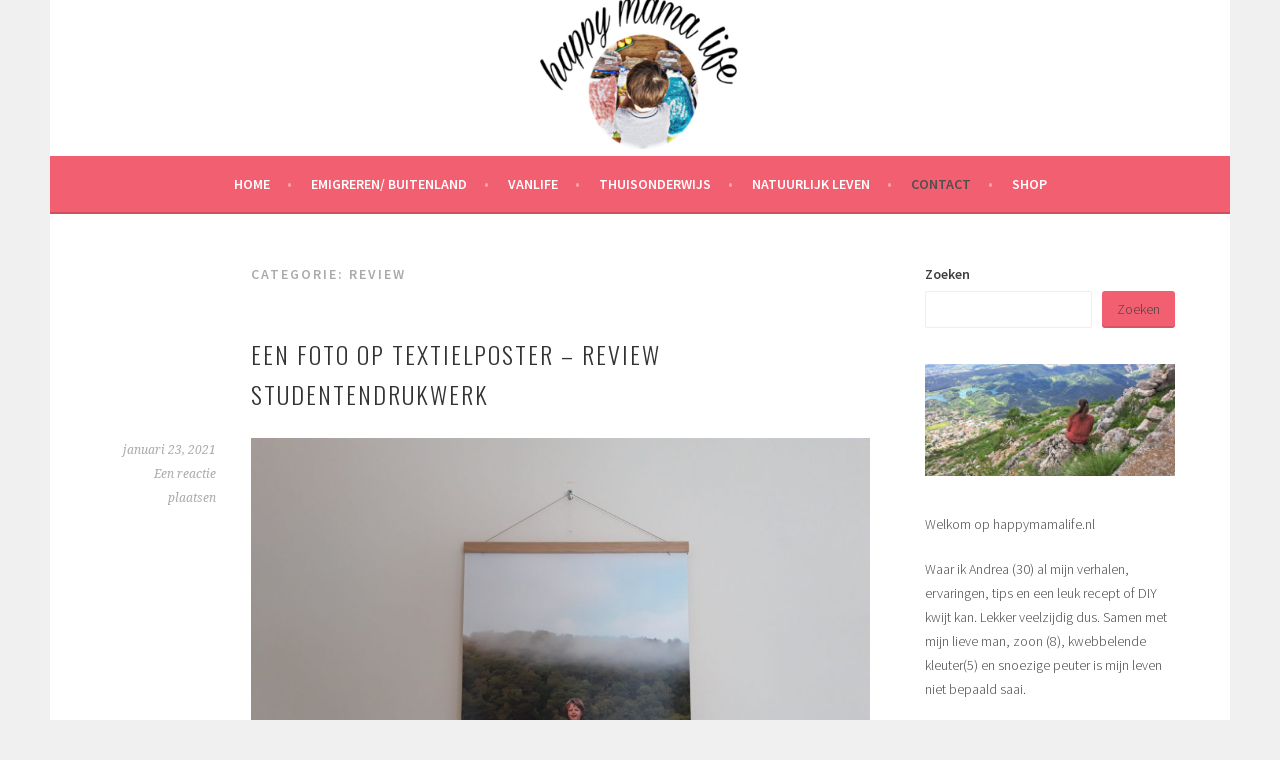

--- FILE ---
content_type: text/html; charset=UTF-8
request_url: https://happymamalife.nl/category/lifestyle/review/
body_size: 29446
content:
<!DOCTYPE html>
<html lang="nl-NL">
<head>
<meta charset="UTF-8">
<meta name="viewport" content="width=device-width, initial-scale=1">
<link rel="profile" href="http://gmpg.org/xfn/11">
<link rel="pingback" href="https://happymamalife.nl/xmlrpc.php">
<meta name='robots' content='index, follow, max-image-preview:large, max-snippet:-1, max-video-preview:-1' />
	<style>img:is([sizes="auto" i], [sizes^="auto," i]) { contain-intrinsic-size: 3000px 1500px }</style>
	
	<!-- This site is optimized with the Yoast SEO plugin v23.9 - https://yoast.com/wordpress/plugins/seo/ -->
	<title>Review Archieven - Happymamalife</title>
	<meta name="description" content="Van zelfgemaakte wasmiddel tot gesponsorde producten; zoals een mooit fotoboek, foto op canvas en een foto op forex je kan het hier vinden." />
	<link rel="canonical" href="https://happymamalife.nl/category/lifestyle/review/" />
	<link rel="next" href="https://happymamalife.nl/category/lifestyle/review/page/2/" />
	<meta property="og:locale" content="nl_NL" />
	<meta property="og:type" content="article" />
	<meta property="og:title" content="Review Archieven - Happymamalife" />
	<meta property="og:description" content="Van zelfgemaakte wasmiddel tot gesponsorde producten; zoals een mooit fotoboek, foto op canvas en een foto op forex je kan het hier vinden." />
	<meta property="og:url" content="https://happymamalife.nl/category/lifestyle/review/" />
	<meta property="og:site_name" content="Happymamalife" />
	<meta name="twitter:card" content="summary_large_image" />
	<script type="application/ld+json" class="yoast-schema-graph">{"@context":"https://schema.org","@graph":[{"@type":"CollectionPage","@id":"https://happymamalife.nl/category/lifestyle/review/","url":"https://happymamalife.nl/category/lifestyle/review/","name":"Review Archieven - Happymamalife","isPartOf":{"@id":"https://happymamalife.nl/#website"},"description":"Van zelfgemaakte wasmiddel tot gesponsorde producten; zoals een mooit fotoboek, foto op canvas en een foto op forex je kan het hier vinden.","breadcrumb":{"@id":"https://happymamalife.nl/category/lifestyle/review/#breadcrumb"},"inLanguage":"nl-NL"},{"@type":"BreadcrumbList","@id":"https://happymamalife.nl/category/lifestyle/review/#breadcrumb","itemListElement":[{"@type":"ListItem","position":1,"name":"Home","item":"https://happymamalife.nl/"},{"@type":"ListItem","position":2,"name":"Lifestyle","item":"https://happymamalife.nl/category/lifestyle/"},{"@type":"ListItem","position":3,"name":"Review"}]},{"@type":"WebSite","@id":"https://happymamalife.nl/#website","url":"https://happymamalife.nl/","name":"Happymamalife","description":"","potentialAction":[{"@type":"SearchAction","target":{"@type":"EntryPoint","urlTemplate":"https://happymamalife.nl/?s={search_term_string}"},"query-input":{"@type":"PropertyValueSpecification","valueRequired":true,"valueName":"search_term_string"}}],"inLanguage":"nl-NL"}]}</script>
	<!-- / Yoast SEO plugin. -->


<link rel='dns-prefetch' href='//fonts.googleapis.com' />
<link rel="alternate" type="application/rss+xml" title="Happymamalife &raquo; feed" href="https://happymamalife.nl/feed/" />
<link rel="alternate" type="application/rss+xml" title="Happymamalife &raquo; reacties feed" href="https://happymamalife.nl/comments/feed/" />
<link rel="alternate" type="application/rss+xml" title="Happymamalife &raquo; Review categorie feed" href="https://happymamalife.nl/category/lifestyle/review/feed/" />
<script type="text/javascript">
/* <![CDATA[ */
window._wpemojiSettings = {"baseUrl":"https:\/\/s.w.org\/images\/core\/emoji\/15.0.3\/72x72\/","ext":".png","svgUrl":"https:\/\/s.w.org\/images\/core\/emoji\/15.0.3\/svg\/","svgExt":".svg","source":{"concatemoji":"https:\/\/happymamalife.nl\/wp-includes\/js\/wp-emoji-release.min.js?ver=6.7.4"}};
/*! This file is auto-generated */
!function(i,n){var o,s,e;function c(e){try{var t={supportTests:e,timestamp:(new Date).valueOf()};sessionStorage.setItem(o,JSON.stringify(t))}catch(e){}}function p(e,t,n){e.clearRect(0,0,e.canvas.width,e.canvas.height),e.fillText(t,0,0);var t=new Uint32Array(e.getImageData(0,0,e.canvas.width,e.canvas.height).data),r=(e.clearRect(0,0,e.canvas.width,e.canvas.height),e.fillText(n,0,0),new Uint32Array(e.getImageData(0,0,e.canvas.width,e.canvas.height).data));return t.every(function(e,t){return e===r[t]})}function u(e,t,n){switch(t){case"flag":return n(e,"\ud83c\udff3\ufe0f\u200d\u26a7\ufe0f","\ud83c\udff3\ufe0f\u200b\u26a7\ufe0f")?!1:!n(e,"\ud83c\uddfa\ud83c\uddf3","\ud83c\uddfa\u200b\ud83c\uddf3")&&!n(e,"\ud83c\udff4\udb40\udc67\udb40\udc62\udb40\udc65\udb40\udc6e\udb40\udc67\udb40\udc7f","\ud83c\udff4\u200b\udb40\udc67\u200b\udb40\udc62\u200b\udb40\udc65\u200b\udb40\udc6e\u200b\udb40\udc67\u200b\udb40\udc7f");case"emoji":return!n(e,"\ud83d\udc26\u200d\u2b1b","\ud83d\udc26\u200b\u2b1b")}return!1}function f(e,t,n){var r="undefined"!=typeof WorkerGlobalScope&&self instanceof WorkerGlobalScope?new OffscreenCanvas(300,150):i.createElement("canvas"),a=r.getContext("2d",{willReadFrequently:!0}),o=(a.textBaseline="top",a.font="600 32px Arial",{});return e.forEach(function(e){o[e]=t(a,e,n)}),o}function t(e){var t=i.createElement("script");t.src=e,t.defer=!0,i.head.appendChild(t)}"undefined"!=typeof Promise&&(o="wpEmojiSettingsSupports",s=["flag","emoji"],n.supports={everything:!0,everythingExceptFlag:!0},e=new Promise(function(e){i.addEventListener("DOMContentLoaded",e,{once:!0})}),new Promise(function(t){var n=function(){try{var e=JSON.parse(sessionStorage.getItem(o));if("object"==typeof e&&"number"==typeof e.timestamp&&(new Date).valueOf()<e.timestamp+604800&&"object"==typeof e.supportTests)return e.supportTests}catch(e){}return null}();if(!n){if("undefined"!=typeof Worker&&"undefined"!=typeof OffscreenCanvas&&"undefined"!=typeof URL&&URL.createObjectURL&&"undefined"!=typeof Blob)try{var e="postMessage("+f.toString()+"("+[JSON.stringify(s),u.toString(),p.toString()].join(",")+"));",r=new Blob([e],{type:"text/javascript"}),a=new Worker(URL.createObjectURL(r),{name:"wpTestEmojiSupports"});return void(a.onmessage=function(e){c(n=e.data),a.terminate(),t(n)})}catch(e){}c(n=f(s,u,p))}t(n)}).then(function(e){for(var t in e)n.supports[t]=e[t],n.supports.everything=n.supports.everything&&n.supports[t],"flag"!==t&&(n.supports.everythingExceptFlag=n.supports.everythingExceptFlag&&n.supports[t]);n.supports.everythingExceptFlag=n.supports.everythingExceptFlag&&!n.supports.flag,n.DOMReady=!1,n.readyCallback=function(){n.DOMReady=!0}}).then(function(){return e}).then(function(){var e;n.supports.everything||(n.readyCallback(),(e=n.source||{}).concatemoji?t(e.concatemoji):e.wpemoji&&e.twemoji&&(t(e.twemoji),t(e.wpemoji)))}))}((window,document),window._wpemojiSettings);
/* ]]> */
</script>
<link rel='stylesheet' id='sbi_styles-css' href='https://happymamalife.nl/wp-content/plugins/instagram-feed/css/sbi-styles.min.css?ver=6.6.1' type='text/css' media='all' />
<style id='wp-emoji-styles-inline-css' type='text/css'>

	img.wp-smiley, img.emoji {
		display: inline !important;
		border: none !important;
		box-shadow: none !important;
		height: 1em !important;
		width: 1em !important;
		margin: 0 0.07em !important;
		vertical-align: -0.1em !important;
		background: none !important;
		padding: 0 !important;
	}
</style>
<link rel='stylesheet' id='wp-block-library-css' href='https://happymamalife.nl/wp-includes/css/dist/block-library/style.min.css?ver=6.7.4' type='text/css' media='all' />
<style id='classic-theme-styles-inline-css' type='text/css'>
/*! This file is auto-generated */
.wp-block-button__link{color:#fff;background-color:#32373c;border-radius:9999px;box-shadow:none;text-decoration:none;padding:calc(.667em + 2px) calc(1.333em + 2px);font-size:1.125em}.wp-block-file__button{background:#32373c;color:#fff;text-decoration:none}
</style>
<style id='global-styles-inline-css' type='text/css'>
:root{--wp--preset--aspect-ratio--square: 1;--wp--preset--aspect-ratio--4-3: 4/3;--wp--preset--aspect-ratio--3-4: 3/4;--wp--preset--aspect-ratio--3-2: 3/2;--wp--preset--aspect-ratio--2-3: 2/3;--wp--preset--aspect-ratio--16-9: 16/9;--wp--preset--aspect-ratio--9-16: 9/16;--wp--preset--color--black: #000000;--wp--preset--color--cyan-bluish-gray: #abb8c3;--wp--preset--color--white: #ffffff;--wp--preset--color--pale-pink: #f78da7;--wp--preset--color--vivid-red: #cf2e2e;--wp--preset--color--luminous-vivid-orange: #ff6900;--wp--preset--color--luminous-vivid-amber: #fcb900;--wp--preset--color--light-green-cyan: #7bdcb5;--wp--preset--color--vivid-green-cyan: #00d084;--wp--preset--color--pale-cyan-blue: #8ed1fc;--wp--preset--color--vivid-cyan-blue: #0693e3;--wp--preset--color--vivid-purple: #9b51e0;--wp--preset--gradient--vivid-cyan-blue-to-vivid-purple: linear-gradient(135deg,rgba(6,147,227,1) 0%,rgb(155,81,224) 100%);--wp--preset--gradient--light-green-cyan-to-vivid-green-cyan: linear-gradient(135deg,rgb(122,220,180) 0%,rgb(0,208,130) 100%);--wp--preset--gradient--luminous-vivid-amber-to-luminous-vivid-orange: linear-gradient(135deg,rgba(252,185,0,1) 0%,rgba(255,105,0,1) 100%);--wp--preset--gradient--luminous-vivid-orange-to-vivid-red: linear-gradient(135deg,rgba(255,105,0,1) 0%,rgb(207,46,46) 100%);--wp--preset--gradient--very-light-gray-to-cyan-bluish-gray: linear-gradient(135deg,rgb(238,238,238) 0%,rgb(169,184,195) 100%);--wp--preset--gradient--cool-to-warm-spectrum: linear-gradient(135deg,rgb(74,234,220) 0%,rgb(151,120,209) 20%,rgb(207,42,186) 40%,rgb(238,44,130) 60%,rgb(251,105,98) 80%,rgb(254,248,76) 100%);--wp--preset--gradient--blush-light-purple: linear-gradient(135deg,rgb(255,206,236) 0%,rgb(152,150,240) 100%);--wp--preset--gradient--blush-bordeaux: linear-gradient(135deg,rgb(254,205,165) 0%,rgb(254,45,45) 50%,rgb(107,0,62) 100%);--wp--preset--gradient--luminous-dusk: linear-gradient(135deg,rgb(255,203,112) 0%,rgb(199,81,192) 50%,rgb(65,88,208) 100%);--wp--preset--gradient--pale-ocean: linear-gradient(135deg,rgb(255,245,203) 0%,rgb(182,227,212) 50%,rgb(51,167,181) 100%);--wp--preset--gradient--electric-grass: linear-gradient(135deg,rgb(202,248,128) 0%,rgb(113,206,126) 100%);--wp--preset--gradient--midnight: linear-gradient(135deg,rgb(2,3,129) 0%,rgb(40,116,252) 100%);--wp--preset--font-size--small: 13px;--wp--preset--font-size--medium: 20px;--wp--preset--font-size--large: 36px;--wp--preset--font-size--x-large: 42px;--wp--preset--spacing--20: 0.44rem;--wp--preset--spacing--30: 0.67rem;--wp--preset--spacing--40: 1rem;--wp--preset--spacing--50: 1.5rem;--wp--preset--spacing--60: 2.25rem;--wp--preset--spacing--70: 3.38rem;--wp--preset--spacing--80: 5.06rem;--wp--preset--shadow--natural: 6px 6px 9px rgba(0, 0, 0, 0.2);--wp--preset--shadow--deep: 12px 12px 50px rgba(0, 0, 0, 0.4);--wp--preset--shadow--sharp: 6px 6px 0px rgba(0, 0, 0, 0.2);--wp--preset--shadow--outlined: 6px 6px 0px -3px rgba(255, 255, 255, 1), 6px 6px rgba(0, 0, 0, 1);--wp--preset--shadow--crisp: 6px 6px 0px rgba(0, 0, 0, 1);}:where(.is-layout-flex){gap: 0.5em;}:where(.is-layout-grid){gap: 0.5em;}body .is-layout-flex{display: flex;}.is-layout-flex{flex-wrap: wrap;align-items: center;}.is-layout-flex > :is(*, div){margin: 0;}body .is-layout-grid{display: grid;}.is-layout-grid > :is(*, div){margin: 0;}:where(.wp-block-columns.is-layout-flex){gap: 2em;}:where(.wp-block-columns.is-layout-grid){gap: 2em;}:where(.wp-block-post-template.is-layout-flex){gap: 1.25em;}:where(.wp-block-post-template.is-layout-grid){gap: 1.25em;}.has-black-color{color: var(--wp--preset--color--black) !important;}.has-cyan-bluish-gray-color{color: var(--wp--preset--color--cyan-bluish-gray) !important;}.has-white-color{color: var(--wp--preset--color--white) !important;}.has-pale-pink-color{color: var(--wp--preset--color--pale-pink) !important;}.has-vivid-red-color{color: var(--wp--preset--color--vivid-red) !important;}.has-luminous-vivid-orange-color{color: var(--wp--preset--color--luminous-vivid-orange) !important;}.has-luminous-vivid-amber-color{color: var(--wp--preset--color--luminous-vivid-amber) !important;}.has-light-green-cyan-color{color: var(--wp--preset--color--light-green-cyan) !important;}.has-vivid-green-cyan-color{color: var(--wp--preset--color--vivid-green-cyan) !important;}.has-pale-cyan-blue-color{color: var(--wp--preset--color--pale-cyan-blue) !important;}.has-vivid-cyan-blue-color{color: var(--wp--preset--color--vivid-cyan-blue) !important;}.has-vivid-purple-color{color: var(--wp--preset--color--vivid-purple) !important;}.has-black-background-color{background-color: var(--wp--preset--color--black) !important;}.has-cyan-bluish-gray-background-color{background-color: var(--wp--preset--color--cyan-bluish-gray) !important;}.has-white-background-color{background-color: var(--wp--preset--color--white) !important;}.has-pale-pink-background-color{background-color: var(--wp--preset--color--pale-pink) !important;}.has-vivid-red-background-color{background-color: var(--wp--preset--color--vivid-red) !important;}.has-luminous-vivid-orange-background-color{background-color: var(--wp--preset--color--luminous-vivid-orange) !important;}.has-luminous-vivid-amber-background-color{background-color: var(--wp--preset--color--luminous-vivid-amber) !important;}.has-light-green-cyan-background-color{background-color: var(--wp--preset--color--light-green-cyan) !important;}.has-vivid-green-cyan-background-color{background-color: var(--wp--preset--color--vivid-green-cyan) !important;}.has-pale-cyan-blue-background-color{background-color: var(--wp--preset--color--pale-cyan-blue) !important;}.has-vivid-cyan-blue-background-color{background-color: var(--wp--preset--color--vivid-cyan-blue) !important;}.has-vivid-purple-background-color{background-color: var(--wp--preset--color--vivid-purple) !important;}.has-black-border-color{border-color: var(--wp--preset--color--black) !important;}.has-cyan-bluish-gray-border-color{border-color: var(--wp--preset--color--cyan-bluish-gray) !important;}.has-white-border-color{border-color: var(--wp--preset--color--white) !important;}.has-pale-pink-border-color{border-color: var(--wp--preset--color--pale-pink) !important;}.has-vivid-red-border-color{border-color: var(--wp--preset--color--vivid-red) !important;}.has-luminous-vivid-orange-border-color{border-color: var(--wp--preset--color--luminous-vivid-orange) !important;}.has-luminous-vivid-amber-border-color{border-color: var(--wp--preset--color--luminous-vivid-amber) !important;}.has-light-green-cyan-border-color{border-color: var(--wp--preset--color--light-green-cyan) !important;}.has-vivid-green-cyan-border-color{border-color: var(--wp--preset--color--vivid-green-cyan) !important;}.has-pale-cyan-blue-border-color{border-color: var(--wp--preset--color--pale-cyan-blue) !important;}.has-vivid-cyan-blue-border-color{border-color: var(--wp--preset--color--vivid-cyan-blue) !important;}.has-vivid-purple-border-color{border-color: var(--wp--preset--color--vivid-purple) !important;}.has-vivid-cyan-blue-to-vivid-purple-gradient-background{background: var(--wp--preset--gradient--vivid-cyan-blue-to-vivid-purple) !important;}.has-light-green-cyan-to-vivid-green-cyan-gradient-background{background: var(--wp--preset--gradient--light-green-cyan-to-vivid-green-cyan) !important;}.has-luminous-vivid-amber-to-luminous-vivid-orange-gradient-background{background: var(--wp--preset--gradient--luminous-vivid-amber-to-luminous-vivid-orange) !important;}.has-luminous-vivid-orange-to-vivid-red-gradient-background{background: var(--wp--preset--gradient--luminous-vivid-orange-to-vivid-red) !important;}.has-very-light-gray-to-cyan-bluish-gray-gradient-background{background: var(--wp--preset--gradient--very-light-gray-to-cyan-bluish-gray) !important;}.has-cool-to-warm-spectrum-gradient-background{background: var(--wp--preset--gradient--cool-to-warm-spectrum) !important;}.has-blush-light-purple-gradient-background{background: var(--wp--preset--gradient--blush-light-purple) !important;}.has-blush-bordeaux-gradient-background{background: var(--wp--preset--gradient--blush-bordeaux) !important;}.has-luminous-dusk-gradient-background{background: var(--wp--preset--gradient--luminous-dusk) !important;}.has-pale-ocean-gradient-background{background: var(--wp--preset--gradient--pale-ocean) !important;}.has-electric-grass-gradient-background{background: var(--wp--preset--gradient--electric-grass) !important;}.has-midnight-gradient-background{background: var(--wp--preset--gradient--midnight) !important;}.has-small-font-size{font-size: var(--wp--preset--font-size--small) !important;}.has-medium-font-size{font-size: var(--wp--preset--font-size--medium) !important;}.has-large-font-size{font-size: var(--wp--preset--font-size--large) !important;}.has-x-large-font-size{font-size: var(--wp--preset--font-size--x-large) !important;}
:where(.wp-block-post-template.is-layout-flex){gap: 1.25em;}:where(.wp-block-post-template.is-layout-grid){gap: 1.25em;}
:where(.wp-block-columns.is-layout-flex){gap: 2em;}:where(.wp-block-columns.is-layout-grid){gap: 2em;}
:root :where(.wp-block-pullquote){font-size: 1.5em;line-height: 1.6;}
</style>
<link rel='stylesheet' id='sela-fonts-css' href='https://fonts.googleapis.com/css?family=Source+Sans+Pro%3A300%2C300italic%2C400%2C400italic%2C600%7CDroid+Serif%3A400%2C400italic%7COswald%3A300%2C400&#038;subset=latin%2Clatin-ext' type='text/css' media='all' />
<link rel='stylesheet' id='genericons-css' href='https://happymamalife.nl/wp-content/themes/sela/fonts/genericons.css?ver=3.4.1' type='text/css' media='all' />
<link rel='stylesheet' id='sela-style-css' href='https://happymamalife.nl/wp-content/themes/sela/style.css?ver=6.7.4' type='text/css' media='all' />
<style id='sela-style-inline-css' type='text/css'>
.site-branding { background-image: url(https://happymamalife.nl/wp-content/uploads/2017/12/cropped-PicsArt_12-19-01.54.49.png); }
</style>
<style id='akismet-widget-style-inline-css' type='text/css'>

			.a-stats {
				--akismet-color-mid-green: #357b49;
				--akismet-color-white: #fff;
				--akismet-color-light-grey: #f6f7f7;

				max-width: 350px;
				width: auto;
			}

			.a-stats * {
				all: unset;
				box-sizing: border-box;
			}

			.a-stats strong {
				font-weight: 600;
			}

			.a-stats a.a-stats__link,
			.a-stats a.a-stats__link:visited,
			.a-stats a.a-stats__link:active {
				background: var(--akismet-color-mid-green);
				border: none;
				box-shadow: none;
				border-radius: 8px;
				color: var(--akismet-color-white);
				cursor: pointer;
				display: block;
				font-family: -apple-system, BlinkMacSystemFont, 'Segoe UI', 'Roboto', 'Oxygen-Sans', 'Ubuntu', 'Cantarell', 'Helvetica Neue', sans-serif;
				font-weight: 500;
				padding: 12px;
				text-align: center;
				text-decoration: none;
				transition: all 0.2s ease;
			}

			/* Extra specificity to deal with TwentyTwentyOne focus style */
			.widget .a-stats a.a-stats__link:focus {
				background: var(--akismet-color-mid-green);
				color: var(--akismet-color-white);
				text-decoration: none;
			}

			.a-stats a.a-stats__link:hover {
				filter: brightness(110%);
				box-shadow: 0 4px 12px rgba(0, 0, 0, 0.06), 0 0 2px rgba(0, 0, 0, 0.16);
			}

			.a-stats .count {
				color: var(--akismet-color-white);
				display: block;
				font-size: 1.5em;
				line-height: 1.4;
				padding: 0 13px;
				white-space: nowrap;
			}
		
</style>
<link rel='stylesheet' id='commentluv_style-css' href='https://happymamalife.nl/wp-content/plugins/commentluv/css/commentluv.css?ver=6.7.4' type='text/css' media='all' />
<script type="text/javascript" src="https://happymamalife.nl/wp-includes/js/jquery/jquery.min.js?ver=3.7.1" id="jquery-core-js"></script>
<script type="text/javascript" src="https://happymamalife.nl/wp-includes/js/jquery/jquery-migrate.min.js?ver=3.4.1" id="jquery-migrate-js"></script>
<script type="text/javascript" id="commentluv_script-js-extra">
/* <![CDATA[ */
var cl_settings = {"name":"author","url":"url","comment":"comment","email":"email","infopanel":"on","default_on":"on","default_on_admin":"on","cl_version":"3.0.4","images":"https:\/\/happymamalife.nl\/wp-content\/plugins\/commentluv\/images\/","api_url":"http:\/\/happymamalife.nl\/wp-admin\/admin-ajax.php","api_url_alt":"https:\/\/happymamalife.nl\/wp-admin\/admin-ajax.php","_fetch":"81fc61f6c1","_info":"f51dd68973","infoback":"white","infotext":"black","template_insert":"","logged_in":"","refer":"https:\/\/happymamalife.nl\/een-foto-op-textielposter-review-studentendrukwerk\/","no_url_message":"Please enter a URL and then click the CommentLuv checkbox if you want to add your last blog post","no_http_message":"Gebruik http:\/\/ aan de voorkant van je URL","no_url_logged_in_message":"Je moet je profiel bezoeken in het admin paneel en je gegevens bijwerken met je website URL","no_info_message":"Er was geen info beschikbaar of er is een fout opgetreden"};
/* ]]> */
</script>
<script type="text/javascript" src="https://happymamalife.nl/wp-content/plugins/commentluv/js/commentluv.js?ver=3.0.4" id="commentluv_script-js"></script>
<link rel="https://api.w.org/" href="https://happymamalife.nl/wp-json/" /><link rel="alternate" title="JSON" type="application/json" href="https://happymamalife.nl/wp-json/wp/v2/categories/39" /><link rel="EditURI" type="application/rsd+xml" title="RSD" href="https://happymamalife.nl/xmlrpc.php?rsd" />
<meta name="generator" content="WordPress 6.7.4" />
	<style type="text/css" id="sela-header-css">
					.site-title,
			.site-description {
				clip: rect(1px, 1px, 1px, 1px);
				position: absolute;
			}
			</style>
	<link rel="icon" href="https://happymamalife.nl/wp-content/uploads/2021/01/cropped-thumbnail_20200924_162600-32x32.jpg" sizes="32x32" />
<link rel="icon" href="https://happymamalife.nl/wp-content/uploads/2021/01/cropped-thumbnail_20200924_162600-192x192.jpg" sizes="192x192" />
<link rel="apple-touch-icon" href="https://happymamalife.nl/wp-content/uploads/2021/01/cropped-thumbnail_20200924_162600-180x180.jpg" />
<meta name="msapplication-TileImage" content="https://happymamalife.nl/wp-content/uploads/2021/01/cropped-thumbnail_20200924_162600-270x270.jpg" />
</head>

<body class="archive category category-review category-39 not-multi-author">
<div id="page" class="hfeed site">
	<header id="masthead" class="site-header" role="banner">
		<a class="skip-link screen-reader-text" href="#content" title="Spring naar inhoud">Spring naar inhoud</a>

		<div class="site-branding">
						<h1 class="site-title"><a href="https://happymamalife.nl/" title="Happymamalife" rel="home">Happymamalife</a></h1>
					</div><!-- .site-branding -->

		<nav id="site-navigation" class="main-navigation" role="navigation">
			<button class="menu-toggle" aria-controls="menu" aria-expanded="false">Menu</button>
			<div class="menu-persoonlijk-container"><ul id="menu-persoonlijk" class="menu"><li id="menu-item-1131" class="menu-item menu-item-type-custom menu-item-object-custom menu-item-home menu-item-1131"><a href="http://happymamalife.nl/">Home</a></li>
<li id="menu-item-1130" class="menu-item menu-item-type-taxonomy menu-item-object-category menu-item-has-children menu-item-1130"><a href="https://happymamalife.nl/category/hongarije/">Emigreren/ Buitenland</a>
<ul class="sub-menu">
	<li id="menu-item-1962" class="menu-item menu-item-type-post_type menu-item-object-post menu-item-1962"><a href="https://happymamalife.nl/een-huis-kopen-voor-minder-dan-e10-000-kan-dat/">Een huis kopen voor minder dan €10.000 kan dat?</a></li>
	<li id="menu-item-1981" class="menu-item menu-item-type-post_type menu-item-object-post menu-item-1981"><a href="https://happymamalife.nl/emigreren-konijn-kat-binnen-eu/">Emigreren met een konijn of kat binnen de EU</a></li>
	<li id="menu-item-2050" class="menu-item menu-item-type-taxonomy menu-item-object-category menu-item-has-children menu-item-2050"><a href="https://happymamalife.nl/category/hongarije/">Hongarije</a>
	<ul class="sub-menu">
		<li id="menu-item-2051" class="menu-item menu-item-type-taxonomy menu-item-object-category menu-item-2051"><a href="https://happymamalife.nl/category/lifestyle/persoonlijk/plog/">Plog</a></li>
	</ul>
</li>
</ul>
</li>
<li id="menu-item-2212" class="menu-item menu-item-type-post_type menu-item-object-page menu-item-has-children menu-item-2212"><a href="https://happymamalife.nl/vanlife/">Vanlife</a>
<ul class="sub-menu">
	<li id="menu-item-2215" class="menu-item menu-item-type-post_type menu-item-object-post menu-item-2215"><a href="https://happymamalife.nl/waar-douchen-tijdens-een-roadtrip-vanlife/">Waar douchen tijdens een roadtrip/vanlife?</a></li>
	<li id="menu-item-2216" class="menu-item menu-item-type-post_type menu-item-object-post menu-item-2216"><a href="https://happymamalife.nl/mijn-6-must-haves-items-tijdens-het-reizen/">Mijn 6 must-haves items tijdens het reizen</a></li>
	<li id="menu-item-2217" class="menu-item menu-item-type-post_type menu-item-object-post menu-item-2217"><a href="https://happymamalife.nl/5-voordelen-van-wildkamperen/">5 voordelen van vrij kamperen met de camper</a></li>
</ul>
</li>
<li id="menu-item-1960" class="menu-item menu-item-type-taxonomy menu-item-object-category menu-item-has-children menu-item-1960"><a href="https://happymamalife.nl/category/thuisonderwijs/">Thuisonderwijs</a>
<ul class="sub-menu">
	<li id="menu-item-2048" class="menu-item menu-item-type-taxonomy menu-item-object-category menu-item-2048"><a href="https://happymamalife.nl/category/thuisonderwijs/">Thuisonderwijs</a></li>
	<li id="menu-item-2049" class="menu-item menu-item-type-taxonomy menu-item-object-category menu-item-2049"><a href="https://happymamalife.nl/category/thuisonderwijs/unschooling/">unschooling</a></li>
	<li id="menu-item-1961" class="menu-item menu-item-type-post_type menu-item-object-post menu-item-1961"><a href="https://happymamalife.nl/kletsen-over-thuisonderwijs/">Kletsen over thuisonderwijs (TO)</a></li>
</ul>
</li>
<li id="menu-item-1522" class="menu-item menu-item-type-taxonomy menu-item-object-category menu-item-1522"><a href="https://happymamalife.nl/category/thuisonderwijs/">Natuurlijk leven</a></li>
<li id="menu-item-1127" class="menu-item menu-item-type-post_type menu-item-object-page current-menu-ancestor current_page_ancestor menu-item-has-children menu-item-1127"><a href="https://happymamalife.nl/contact/">Contact</a>
<ul class="sub-menu">
	<li id="menu-item-1128" class="menu-item menu-item-type-post_type menu-item-object-page menu-item-1128"><a href="https://happymamalife.nl/contact/samenwerken/">Samenwerken</a></li>
	<li id="menu-item-1129" class="menu-item menu-item-type-post_type menu-item-object-page menu-item-1129"><a href="https://happymamalife.nl/contact/sample-page/">Over mij</a></li>
	<li id="menu-item-1560" class="menu-item menu-item-type-post_type menu-item-object-page menu-item-1560"><a href="https://happymamalife.nl/disclaimer/">Disclaimer</a></li>
	<li id="menu-item-1521" class="menu-item menu-item-type-taxonomy menu-item-object-category current-menu-ancestor menu-item-has-children menu-item-1521"><a href="https://happymamalife.nl/category/lifestyle/persoonlijk/">Persoonlijk</a>
	<ul class="sub-menu">
		<li id="menu-item-1524" class="menu-item menu-item-type-taxonomy menu-item-object-category current-menu-ancestor current-menu-parent menu-item-has-children menu-item-1524"><a href="https://happymamalife.nl/category/kinderen-2/">Kinderen &#038; Baby&#8217;s</a>
		<ul class="sub-menu">
			<li id="menu-item-1523" class="menu-item menu-item-type-taxonomy menu-item-object-category menu-item-1523"><a href="https://happymamalife.nl/category/baby/">Baby</a></li>
			<li id="menu-item-1136" class="menu-item menu-item-type-taxonomy menu-item-object-category menu-item-1136"><a href="https://happymamalife.nl/category/diy/">DIY</a></li>
			<li id="menu-item-1520" class="menu-item menu-item-type-taxonomy menu-item-object-category menu-item-1520"><a href="https://happymamalife.nl/category/huishouden/">Huishouden</a></li>
			<li id="menu-item-1982" class="menu-item menu-item-type-taxonomy menu-item-object-category current-menu-item menu-item-1982"><a href="https://happymamalife.nl/category/lifestyle/review/" aria-current="page">Review</a></li>
		</ul>
</li>
	</ul>
</li>
</ul>
</li>
<li id="menu-item-1478" class="menu-item menu-item-type-post_type menu-item-object-page menu-item-has-children menu-item-1478"><a href="https://happymamalife.nl/shop/">Shop</a>
<ul class="sub-menu">
	<li id="menu-item-2207" class="menu-item menu-item-type-post_type menu-item-object-page menu-item-2207"><a href="https://happymamalife.nl/leestips/">Boekentips</a></li>
	<li id="menu-item-2247" class="menu-item menu-item-type-post_type menu-item-object-page menu-item-2247"><a href="https://happymamalife.nl/winkel/">Shop</a></li>
</ul>
</li>
</ul></div>		</nav><!-- #site-navigation -->
	</header><!-- #masthead -->

	<div id="content" class="site-content">

	<section id="primary" class="content-area">
		<main id="main" class="site-main" role="main">

		
			<header class="page-header">
				<h1 class="page-title">Categorie: <span>Review</span></h1>			</header><!-- .page-header -->

						
				
<article id="post-1898" class="post-1898 post type-post status-publish format-standard hentry category-review category-uncategorized without-featured-image">

	
	<header class="entry-header ">
					<h1 class="entry-title"><a href=" https://happymamalife.nl/een-foto-op-textielposter-review-studentendrukwerk/" rel="bookmark">Een foto op textielposter &#8211; Review studentendrukwerk</a></h1>			</header><!-- .entry-header -->

	<div class="entry-body">

				<div class="entry-meta">
			<span class="date"><a href="https://happymamalife.nl/een-foto-op-textielposter-review-studentendrukwerk/" title="Permalink naar Een foto op textielposter &#8211; Review studentendrukwerk" rel="bookmark"><time class="entry-date published" datetime="2021-01-23T13:31:43+00:00">januari 23, 2021</time><time class="updated" datetime="2021-01-23T13:31:46+00:00">januari 23, 2021</time></a></span><span class="comments-link"><a href="https://happymamalife.nl/een-foto-op-textielposter-review-studentendrukwerk/#respond">Een reactie plaatsen</a></span>		</div><!-- .entry-meta -->
		
				<div class="entry-content">
			<div class='row'></div>
<figure class="wp-block-image"><img fetchpriority="high" decoding="async" width="1024" height="768" src="https://happymamalife.nl/wp-content/uploads/2020/07/20200705_195308-1024x768.jpg" alt="" class="wp-image-1903" srcset="https://happymamalife.nl/wp-content/uploads/2020/07/20200705_195308-1024x768.jpg 1024w, https://happymamalife.nl/wp-content/uploads/2020/07/20200705_195308-600x450.jpg 600w, https://happymamalife.nl/wp-content/uploads/2020/07/20200705_195308-300x225.jpg 300w, https://happymamalife.nl/wp-content/uploads/2020/07/20200705_195308-768x576.jpg 768w, https://happymamalife.nl/wp-content/uploads/2020/07/20200705_195308-507x380.jpg 507w" sizes="(max-width: 1024px) 100vw, 1024px" /></figure>



<p>Toen ik een mail kreeg van studentendrukwerk binnen kreeg met de vraag of ik iets van hun webshop wilde testen hoefde ik niet lang na te denken. Dat de site studentendrukwerk.nl heet betekend niet dat ze alleen producten voor studenten verkopen. Ik zit al ruim 10 jaar niet meer op school en ze hebben zoveel meer dan alleen producten voor studenten. Ondanks dat het best moeilijk was om te kiezen uit alle foto producten kwam ik al vrij snel tot de conclusie dat het een <a href="https://www.studentendrukwerk.nl/producten/foto-op-textielposter">foto op textielposter</a> zou worden. </p>



 <a href="https://happymamalife.nl/een-foto-op-textielposter-review-studentendrukwerk/#more-1898" class="more-link">Lees verder <span class="meta-nav">&rarr;</span></a><div class='col-md-2 col-sm-4 col-xs-4'><div id='fb-root'></div>
			<script>
			(function(d, s, id) {
			  var js, fjs = d.getElementsByTagName(s)[0];
			  if (d.getElementById(id)) return;
			  js = d.createElement(s); js.id = id;
			  js.src = '//connect.facebook.net/nl_NL/sdk.js#xfbml=1&version=v2.7';
			  fjs.parentNode.insertBefore(js, fjs);
			}(document, 'script', 'facebook-jssdk'));
			</script>
			<style>
			.col-md-2 {
				float:left;
				width: 16.6667%;
			}
			</style>
			<div class='fb-like'
				data-href='' 
				data-layout=button 
				data-action=like 
				data-size=large
				data-show-faces=true 
				data-share='false'>
			</div></div><div class='col-md-2 col-sm-4 col-xs-4'><div id='fb-root'></div>
			<script>
			(function(d, s, id) {
			  var js, fjs = d.getElementsByTagName(s)[0];
			  if (d.getElementById(id)) return;
			  js = d.createElement(s); js.id = id;
			  js.src = '//connect.facebook.net/en_US/sdk.js#xfbml=1&version=v2.7';
			  fjs.parentNode.insertBefore(js, fjs);
			}(document, 'script', 'facebook-jssdk'));
			//tooltip
			jQuery(document).ready(function(){
				jQuery('[data-toggle='tooltip']').tooltip();   
			});
			</script>
			<style>
			.col-md-2 {
				float:left;
				width: 16.6667%;
			}
			</style>
			<div class='fb-share-button' 
			data-href = https://happymamalife.nl/een-foto-op-textielposter-review-studentendrukwerk/ 
			data-layout = button 
			data-size = large 
			data-mobile-iframe = true>
			<a class='fb-xfbml-parse-ignore' 
			target='_blank' 
			href='https://www.facebook.com/sharer/sharer.php?u=https%3A%2F%2Fhappymamalife.nl%2Feen-foto-op-textielposter-review-studentendrukwerk%2F&amp;src=sdkpreparse'>Share</a>
			</div></div><div class='col-md-2 col-sm-4 col-xs-4'><div id='fb-root'></div>
			<script>(function(d, s, id) {
			  var js, fjs = d.getElementsByTagName(s)[0];
			  if (d.getElementById(id)) return;
			  js = d.createElement(s); js.id = id;
			  js.src = '//connect.facebook.net/en_US/sdk.js#xfbml=1&version=v2.7';
			  fjs.parentNode.insertBefore(js, fjs);
			}(document, 'script', 'facebook-jssdk'));
			</script>
			<style>
			.col-md-2 {
				float:left;
				width: 16.6667%;
			}
			</style>
			<div class='fb-follow'  
			data-href=http://www.awplife.com
			data-layout=button 
			data-size=large 
			data-show-faces=true>
			</div></div>					</div><!-- .entry-content -->
		
		
			</div><!-- .entry-body -->

</article><!-- #post-## -->

			
				
<article id="post-1802" class="post-1802 post type-post status-publish format-standard hentry category-kinderen-2 category-persoonlijk category-review category-tips without-featured-image">

	
	<header class="entry-header ">
					<h1 class="entry-title"><a href=" https://happymamalife.nl/maak-je-huis-lekker-huiselijk-met-een-foto-op-forex-review-drukwerknodig/" rel="bookmark">Maak je huis lekker huiselijk met een foto op forex &#8211; Review drukwerknodig</a></h1>			</header><!-- .entry-header -->

	<div class="entry-body">

				<div class="entry-meta">
			<span class="date"><a href="https://happymamalife.nl/maak-je-huis-lekker-huiselijk-met-een-foto-op-forex-review-drukwerknodig/" title="Permalink naar Maak je huis lekker huiselijk met een foto op forex &#8211; Review drukwerknodig" rel="bookmark"><time class="entry-date published" datetime="2019-11-20T06:00:58+00:00">november 20, 2019</time><time class="updated" datetime="2019-12-03T12:35:20+00:00">december 3, 2019</time></a></span><span class="comments-link"><a href="https://happymamalife.nl/maak-je-huis-lekker-huiselijk-met-een-foto-op-forex-review-drukwerknodig/#respond">Een reactie plaatsen</a></span>		</div><!-- .entry-meta -->
		
				<div class="entry-content">
			<div class='row'></div>
<figure class="wp-block-image"><img decoding="async" width="1024" height="768" src="https://happymamalife.nl/wp-content/uploads/2019/11/thumbnail_IMG-20191119-WA0003-1024x768.jpg" alt="" class="wp-image-1809" srcset="https://happymamalife.nl/wp-content/uploads/2019/11/thumbnail_IMG-20191119-WA0003-1024x768.jpg 1024w, https://happymamalife.nl/wp-content/uploads/2019/11/thumbnail_IMG-20191119-WA0003-600x450.jpg 600w, https://happymamalife.nl/wp-content/uploads/2019/11/thumbnail_IMG-20191119-WA0003-300x225.jpg 300w, https://happymamalife.nl/wp-content/uploads/2019/11/thumbnail_IMG-20191119-WA0003-768x576.jpg 768w, https://happymamalife.nl/wp-content/uploads/2019/11/thumbnail_IMG-20191119-WA0003-506x380.jpg 506w, https://happymamalife.nl/wp-content/uploads/2019/11/thumbnail_IMG-20191119-WA0003.jpg 1599w" sizes="(max-width: 1024px) 100vw, 1024px" /></figure>



 <a href="https://happymamalife.nl/maak-je-huis-lekker-huiselijk-met-een-foto-op-forex-review-drukwerknodig/#more-1802" class="more-link">Lees verder <span class="meta-nav">&rarr;</span></a><div class='col-md-2 col-sm-4 col-xs-4'><div id='fb-root'></div>
			<script>
			(function(d, s, id) {
			  var js, fjs = d.getElementsByTagName(s)[0];
			  if (d.getElementById(id)) return;
			  js = d.createElement(s); js.id = id;
			  js.src = '//connect.facebook.net/nl_NL/sdk.js#xfbml=1&version=v2.7';
			  fjs.parentNode.insertBefore(js, fjs);
			}(document, 'script', 'facebook-jssdk'));
			</script>
			<style>
			.col-md-2 {
				float:left;
				width: 16.6667%;
			}
			</style>
			<div class='fb-like'
				data-href='' 
				data-layout=button 
				data-action=like 
				data-size=large
				data-show-faces=true 
				data-share='false'>
			</div></div><div class='col-md-2 col-sm-4 col-xs-4'><div id='fb-root'></div>
			<script>
			(function(d, s, id) {
			  var js, fjs = d.getElementsByTagName(s)[0];
			  if (d.getElementById(id)) return;
			  js = d.createElement(s); js.id = id;
			  js.src = '//connect.facebook.net/en_US/sdk.js#xfbml=1&version=v2.7';
			  fjs.parentNode.insertBefore(js, fjs);
			}(document, 'script', 'facebook-jssdk'));
			//tooltip
			jQuery(document).ready(function(){
				jQuery('[data-toggle='tooltip']').tooltip();   
			});
			</script>
			<style>
			.col-md-2 {
				float:left;
				width: 16.6667%;
			}
			</style>
			<div class='fb-share-button' 
			data-href = https://happymamalife.nl/maak-je-huis-lekker-huiselijk-met-een-foto-op-forex-review-drukwerknodig/ 
			data-layout = button 
			data-size = large 
			data-mobile-iframe = true>
			<a class='fb-xfbml-parse-ignore' 
			target='_blank' 
			href='https://www.facebook.com/sharer/sharer.php?u=https%3A%2F%2Fhappymamalife.nl%2Fmaak-je-huis-lekker-huiselijk-met-een-foto-op-forex-review-drukwerknodig%2F&amp;src=sdkpreparse'>Share</a>
			</div></div><div class='col-md-2 col-sm-4 col-xs-4'><div id='fb-root'></div>
			<script>(function(d, s, id) {
			  var js, fjs = d.getElementsByTagName(s)[0];
			  if (d.getElementById(id)) return;
			  js = d.createElement(s); js.id = id;
			  js.src = '//connect.facebook.net/en_US/sdk.js#xfbml=1&version=v2.7';
			  fjs.parentNode.insertBefore(js, fjs);
			}(document, 'script', 'facebook-jssdk'));
			</script>
			<style>
			.col-md-2 {
				float:left;
				width: 16.6667%;
			}
			</style>
			<div class='fb-follow'  
			data-href=http://www.awplife.com
			data-layout=button 
			data-size=large 
			data-show-faces=true>
			</div></div>					</div><!-- .entry-content -->
		
		
			</div><!-- .entry-body -->

</article><!-- #post-## -->

			
				
<article id="post-1543" class="post-1543 post type-post status-publish format-standard hentry category-review category-uncategorized without-featured-image">

	
	<header class="entry-header ">
					<h1 class="entry-title"><a href=" https://happymamalife.nl/ontdek-de-wereld-thuis-met-wereldkaarten-review-wereldkaarten-nl/" rel="bookmark">Ontdek de wereld thuis met wereldkaarten &#8211;  Review Wereldkaart op canvas</a></h1>			</header><!-- .entry-header -->

	<div class="entry-body">

				<div class="entry-meta">
			<span class="date"><a href="https://happymamalife.nl/ontdek-de-wereld-thuis-met-wereldkaarten-review-wereldkaarten-nl/" title="Permalink naar Ontdek de wereld thuis met wereldkaarten &#8211;  Review Wereldkaart op canvas" rel="bookmark"><time class="entry-date published" datetime="2019-02-13T06:00:28+00:00">februari 13, 2019</time><time class="updated" datetime="2019-02-11T17:20:28+00:00">februari 11, 2019</time></a></span><span class="comments-link"><a href="https://happymamalife.nl/ontdek-de-wereld-thuis-met-wereldkaarten-review-wereldkaarten-nl/#respond">Een reactie plaatsen</a></span>		</div><!-- .entry-meta -->
		
				<div class="entry-content">
			<div class='row'></div><p><img decoding="async" class="size-large wp-image-1544 aligncenter" src="https://happymamalife.nl/wp-content/uploads/2019/02/thumbnail_20190207_142041-1024x768.jpg" alt="canvas wereldkaarten, " width="620" height="465" srcset="https://happymamalife.nl/wp-content/uploads/2019/02/thumbnail_20190207_142041-1024x768.jpg 1024w, https://happymamalife.nl/wp-content/uploads/2019/02/thumbnail_20190207_142041-600x450.jpg 600w, https://happymamalife.nl/wp-content/uploads/2019/02/thumbnail_20190207_142041-300x225.jpg 300w, https://happymamalife.nl/wp-content/uploads/2019/02/thumbnail_20190207_142041-768x576.jpg 768w, https://happymamalife.nl/wp-content/uploads/2019/02/thumbnail_20190207_142041-507x380.jpg 507w, https://happymamalife.nl/wp-content/uploads/2019/02/thumbnail_20190207_142041.jpg 1280w" sizes="(max-width: 620px) 100vw, 620px" /><br />
De wereld ontdekken is één van mijn grootste wensen. Dat we van reizen zonder bestemming houden was al bekent toen we op onze huwelijksreis de tent in de auto gooiden om op reis te gaan. Dit zonder plan met alleen in gedachten om zoveel mogelijk van zuid Europa te zien. Dat reizen verslavend werkt weet vrijwel iedereen die ooit op reis is gegaan. Doordat we geen plan hadden, hoefden we ook nergens rekening mee te houden. We konden gaan en staan waar we wilden. Nog even en we gaan voor de 2e keer naar Spanje en dit keer voor het eerst met om gezinnetje.</p>
<p> <a href="https://happymamalife.nl/ontdek-de-wereld-thuis-met-wereldkaarten-review-wereldkaarten-nl/#more-1543" class="more-link">Lees verder <span class="meta-nav">&rarr;</span></a></p>
<div class='col-md-2 col-sm-4 col-xs-4'>
<div id='fb-root'></div>
<p>			<script>
			(function(d, s, id) {
			  var js, fjs = d.getElementsByTagName(s)[0];
			  if (d.getElementById(id)) return;
			  js = d.createElement(s); js.id = id;
			  js.src = '//connect.facebook.net/nl_NL/sdk.js#xfbml=1&version=v2.7';
			  fjs.parentNode.insertBefore(js, fjs);
			}(document, 'script', 'facebook-jssdk'));
			</script></p>
<style>
			.col-md-2 {
				float:left;
				width: 16.6667%;
			}
			</style>
<div class='fb-like'
				data-href='' 
				data-layout=button 
				data-action=like 
				data-size=large
				data-show-faces=true 
				data-share='false'>
			</div>
</div>
<div class='col-md-2 col-sm-4 col-xs-4'>
<div id='fb-root'></div>
<p>			<script>
			(function(d, s, id) {
			  var js, fjs = d.getElementsByTagName(s)[0];
			  if (d.getElementById(id)) return;
			  js = d.createElement(s); js.id = id;
			  js.src = '//connect.facebook.net/en_US/sdk.js#xfbml=1&version=v2.7';
			  fjs.parentNode.insertBefore(js, fjs);
			}(document, 'script', 'facebook-jssdk'));
			//tooltip
			jQuery(document).ready(function(){
				jQuery('[data-toggle='tooltip']').tooltip();   
			});
			</script></p>
<style>
			.col-md-2 {
				float:left;
				width: 16.6667%;
			}
			</style>
<div class='fb-share-button' 
			data-href = https://happymamalife.nl/ontdek-de-wereld-thuis-met-wereldkaarten-review-wereldkaarten-nl/ 
			data-layout = button 
			data-size = large 
			data-mobile-iframe = true><br />
			<a class='fb-xfbml-parse-ignore' 
			target='_blank' 
			href='https://www.facebook.com/sharer/sharer.php?u=https%3A%2F%2Fhappymamalife.nl%2Fontdek-de-wereld-thuis-met-wereldkaarten-review-wereldkaarten-nl%2F&amp;src=sdkpreparse'>Share</a>
			</div>
</div>
<div class='col-md-2 col-sm-4 col-xs-4'>
<div id='fb-root'></div>
<p>			<script>(function(d, s, id) {
			  var js, fjs = d.getElementsByTagName(s)[0];
			  if (d.getElementById(id)) return;
			  js = d.createElement(s); js.id = id;
			  js.src = '//connect.facebook.net/en_US/sdk.js#xfbml=1&version=v2.7';
			  fjs.parentNode.insertBefore(js, fjs);
			}(document, 'script', 'facebook-jssdk'));
			</script></p>
<style>
			.col-md-2 {
				float:left;
				width: 16.6667%;
			}
			</style>
<div class='fb-follow'  
			data-href=http://www.awplife.com
			data-layout=button 
			data-size=large 
			data-show-faces=true>
			</div>
</div>
					</div><!-- .entry-content -->
		
		
			</div><!-- .entry-body -->

</article><!-- #post-## -->

			
				
<article id="post-1217" class="post-1217 post type-post status-publish format-standard hentry category-review without-featured-image">

	
	<header class="entry-header ">
					<h1 class="entry-title"><a href=" https://happymamalife.nl/fotoboek-saal-digital-review/" rel="bookmark">Hardcover fotoboek Saal Digital: Review</a></h1>			</header><!-- .entry-header -->

	<div class="entry-body">

				<div class="entry-meta">
			<span class="date"><a href="https://happymamalife.nl/fotoboek-saal-digital-review/" title="Permalink naar Hardcover fotoboek Saal Digital: Review" rel="bookmark"><time class="entry-date published" datetime="2018-02-07T06:00:46+00:00">februari 7, 2018</time><time class="updated" datetime="2018-02-07T10:49:01+00:00">februari 7, 2018</time></a></span><span class="comments-link"><a href="https://happymamalife.nl/fotoboek-saal-digital-review/#respond">Een reactie plaatsen</a></span>		</div><!-- .entry-meta -->
		
				<div class="entry-content">
			<div class='row'></div><p><a href="http://fotoboeksaaldigitaal"><img loading="lazy" decoding="async" class="aligncenter size-large wp-image-1221" src="https://happymamalife.nl/wp-content/uploads/2018/02/20180205_132830-1024x576.jpg" alt="fotoboek saal digitaal" width="620" height="349" srcset="https://happymamalife.nl/wp-content/uploads/2018/02/20180205_132830-1024x576.jpg 1024w, https://happymamalife.nl/wp-content/uploads/2018/02/20180205_132830-300x169.jpg 300w, https://happymamalife.nl/wp-content/uploads/2018/02/20180205_132830-768x432.jpg 768w, https://happymamalife.nl/wp-content/uploads/2018/02/20180205_132830-676x380.jpg 676w" sizes="auto, (max-width: 620px) 100vw, 620px" /></a></p>
<p>Een paar weken geleden kwam ik op Facebook een berichtje tegen van Saal Digital dat ze mensen zochten om een hardcover fotoboek van hun uit te proberen. Toevallig was ik al van plan om binnen niet al te lange tijd een fotoboek te maken van alle foto&#8217;s die ik nog heb staan op de laptop. De oproep van Saal Digital kwam als geroepen. Al snel kreeg ik van hun een mail binnen dat ik een hardcover fotoboek mocht uitproberen en kan je de review hieronder lezen.  <a href="https://happymamalife.nl/fotoboek-saal-digital-review/#more-1217" class="more-link">Lees verder <span class="meta-nav">&rarr;</span></a></p>
<div class='col-md-2 col-sm-4 col-xs-4'>
<div id='fb-root'></div>
<p>			<script>
			(function(d, s, id) {
			  var js, fjs = d.getElementsByTagName(s)[0];
			  if (d.getElementById(id)) return;
			  js = d.createElement(s); js.id = id;
			  js.src = '//connect.facebook.net/nl_NL/sdk.js#xfbml=1&version=v2.7';
			  fjs.parentNode.insertBefore(js, fjs);
			}(document, 'script', 'facebook-jssdk'));
			</script></p>
<style>
			.col-md-2 {
				float:left;
				width: 16.6667%;
			}
			</style>
<div class='fb-like'
				data-href='' 
				data-layout=button 
				data-action=like 
				data-size=large
				data-show-faces=true 
				data-share='false'>
			</div>
</div>
<div class='col-md-2 col-sm-4 col-xs-4'>
<div id='fb-root'></div>
<p>			<script>
			(function(d, s, id) {
			  var js, fjs = d.getElementsByTagName(s)[0];
			  if (d.getElementById(id)) return;
			  js = d.createElement(s); js.id = id;
			  js.src = '//connect.facebook.net/en_US/sdk.js#xfbml=1&version=v2.7';
			  fjs.parentNode.insertBefore(js, fjs);
			}(document, 'script', 'facebook-jssdk'));
			//tooltip
			jQuery(document).ready(function(){
				jQuery('[data-toggle='tooltip']').tooltip();   
			});
			</script></p>
<style>
			.col-md-2 {
				float:left;
				width: 16.6667%;
			}
			</style>
<div class='fb-share-button' 
			data-href = https://happymamalife.nl/fotoboek-saal-digital-review/ 
			data-layout = button 
			data-size = large 
			data-mobile-iframe = true><br />
			<a class='fb-xfbml-parse-ignore' 
			target='_blank' 
			href='https://www.facebook.com/sharer/sharer.php?u=https%3A%2F%2Fhappymamalife.nl%2Ffotoboek-saal-digital-review%2F&amp;src=sdkpreparse'>Share</a>
			</div>
</div>
<div class='col-md-2 col-sm-4 col-xs-4'>
<div id='fb-root'></div>
<p>			<script>(function(d, s, id) {
			  var js, fjs = d.getElementsByTagName(s)[0];
			  if (d.getElementById(id)) return;
			  js = d.createElement(s); js.id = id;
			  js.src = '//connect.facebook.net/en_US/sdk.js#xfbml=1&version=v2.7';
			  fjs.parentNode.insertBefore(js, fjs);
			}(document, 'script', 'facebook-jssdk'));
			</script></p>
<style>
			.col-md-2 {
				float:left;
				width: 16.6667%;
			}
			</style>
<div class='fb-follow'  
			data-href=http://www.awplife.com
			data-layout=button 
			data-size=large 
			data-show-faces=true>
			</div>
</div>
					</div><!-- .entry-content -->
		
		
			</div><!-- .entry-body -->

</article><!-- #post-## -->

			
				<nav class="navigation paging-navigation" role="navigation">
		<h1 class="screen-reader-text">Berichtennavigatie</h1>
		<div class="nav-links">

						<div class="nav-previous"><a href="https://happymamalife.nl/category/lifestyle/review/page/2/" ><span class="meta-nav"></span> Oudere berichten</a></div>
			
			
		</div><!-- .nav-links -->
	</nav><!-- .navigation -->
	
		
		</main><!-- #main -->
	</section><!-- #primary -->

	<div id="secondary" class="widget-area sidebar-widget-area" role="complementary">
		<aside id="block-3" class="widget widget_block widget_search"><form role="search" method="get" action="https://happymamalife.nl/" class="wp-block-search__button-outside wp-block-search__text-button wp-block-search"    ><label class="wp-block-search__label" for="wp-block-search__input-1" >Zoeken</label><div class="wp-block-search__inside-wrapper " ><input class="wp-block-search__input" id="wp-block-search__input-1" placeholder="" value="" type="search" name="s" required /><button aria-label="Zoeken" class="wp-block-search__button wp-element-button" type="submit" >Zoeken</button></div></form></aside><aside id="block-5" class="widget widget_block widget_media_gallery">
<figure class="wp-block-gallery has-nested-images columns-default is-cropped wp-block-gallery-2 is-layout-flex wp-block-gallery-is-layout-flex">
<figure class="wp-block-image size-large is-style-rounded"><a href="https://happymamalife.nl/20240511_144910/"><img loading="lazy" decoding="async" width="1024" height="461" data-id="2278" src="https://happymamalife.nl/wp-content/uploads/2024/06/20240511_144910-scaled-e1718733033619-1024x461.jpg" alt="" class="wp-image-2278"/></a></figure>
</figure>
</aside><aside id="text-3" class="widget widget_text">			<div class="textwidget"><p>Welkom op happymamalife.nl</p>
<p>Waar ik Andrea (30) al mijn verhalen, ervaringen, tips en een leuk recept of DIY kwijt kan. Lekker veelzijdig dus. Samen met mijn lieve man, zoon (8), kwebbelende kleuter(5) en snoezige peuter is mijn leven niet bepaald saai. </p>
<p>Je kan hier o.a. lezen over onze Hongaarse avonturen(we hebben er een huis), thuisonderwijs, vanlife, natuurlijk ouderschap, onze zoektocht naar een groener leven en ons volgen met het vinden van onze droomplek in de natuur waar we zoveel mogelijk zelfvoorzienend willen gaan leven.<br />
Veel leesplezier!<br />
Liefs Andrea</p>
</div>
		</aside><aside id="archives-2" class="widget widget_archive"><h3 class="widget-title">Archieven</h3>		<label class="screen-reader-text" for="archives-dropdown-2">Archieven</label>
		<select id="archives-dropdown-2" name="archive-dropdown">
			
			<option value="">Maand selecteren</option>
				<option value='https://happymamalife.nl/2025/04/'> april 2025 </option>
	<option value='https://happymamalife.nl/2025/03/'> maart 2025 </option>
	<option value='https://happymamalife.nl/2023/02/'> februari 2023 </option>
	<option value='https://happymamalife.nl/2022/07/'> juli 2022 </option>
	<option value='https://happymamalife.nl/2022/04/'> april 2022 </option>
	<option value='https://happymamalife.nl/2021/09/'> september 2021 </option>
	<option value='https://happymamalife.nl/2021/08/'> augustus 2021 </option>
	<option value='https://happymamalife.nl/2021/05/'> mei 2021 </option>
	<option value='https://happymamalife.nl/2021/03/'> maart 2021 </option>
	<option value='https://happymamalife.nl/2021/01/'> januari 2021 </option>
	<option value='https://happymamalife.nl/2020/06/'> juni 2020 </option>
	<option value='https://happymamalife.nl/2020/03/'> maart 2020 </option>
	<option value='https://happymamalife.nl/2019/11/'> november 2019 </option>
	<option value='https://happymamalife.nl/2019/10/'> oktober 2019 </option>
	<option value='https://happymamalife.nl/2019/08/'> augustus 2019 </option>
	<option value='https://happymamalife.nl/2019/06/'> juni 2019 </option>
	<option value='https://happymamalife.nl/2019/05/'> mei 2019 </option>
	<option value='https://happymamalife.nl/2019/04/'> april 2019 </option>
	<option value='https://happymamalife.nl/2019/03/'> maart 2019 </option>
	<option value='https://happymamalife.nl/2019/02/'> februari 2019 </option>
	<option value='https://happymamalife.nl/2019/01/'> januari 2019 </option>
	<option value='https://happymamalife.nl/2018/11/'> november 2018 </option>
	<option value='https://happymamalife.nl/2018/10/'> oktober 2018 </option>
	<option value='https://happymamalife.nl/2018/09/'> september 2018 </option>
	<option value='https://happymamalife.nl/2018/08/'> augustus 2018 </option>
	<option value='https://happymamalife.nl/2018/07/'> juli 2018 </option>
	<option value='https://happymamalife.nl/2018/04/'> april 2018 </option>
	<option value='https://happymamalife.nl/2018/03/'> maart 2018 </option>
	<option value='https://happymamalife.nl/2018/02/'> februari 2018 </option>
	<option value='https://happymamalife.nl/2018/01/'> januari 2018 </option>
	<option value='https://happymamalife.nl/2017/12/'> december 2017 </option>
	<option value='https://happymamalife.nl/2017/11/'> november 2017 </option>
	<option value='https://happymamalife.nl/2017/10/'> oktober 2017 </option>
	<option value='https://happymamalife.nl/2017/09/'> september 2017 </option>
	<option value='https://happymamalife.nl/2017/08/'> augustus 2017 </option>
	<option value='https://happymamalife.nl/2017/07/'> juli 2017 </option>
	<option value='https://happymamalife.nl/2017/06/'> juni 2017 </option>
	<option value='https://happymamalife.nl/2017/04/'> april 2017 </option>
	<option value='https://happymamalife.nl/2016/11/'> november 2016 </option>
	<option value='https://happymamalife.nl/2016/10/'> oktober 2016 </option>

		</select>

			<script type="text/javascript">
/* <![CDATA[ */

(function() {
	var dropdown = document.getElementById( "archives-dropdown-2" );
	function onSelectChange() {
		if ( dropdown.options[ dropdown.selectedIndex ].value !== '' ) {
			document.location.href = this.options[ this.selectedIndex ].value;
		}
	}
	dropdown.onchange = onSelectChange;
})();

/* ]]> */
</script>
</aside><aside id="text-9" class="widget widget_text">			<div class="textwidget"><p><amp-ad width="100vw" height="320"
     type="adsense"
     data-ad-client="ca-pub-1121837547143281"
     data-ad-slot="5514702209"
     data-auto-format="rspv"
     data-full-width=""></p>
<div overflow=""></div>
<p></amp-ad></p>
</div>
		</aside><aside id="custom_html-2" class="widget_text widget widget_custom_html"><div class="textwidget custom-html-widget"><amp-ad width="100vw" height="320"
     type="adsense"
     data-ad-client="ca-pub-1121837547143281"
     data-ad-slot="5514702209"
     data-auto-format="rspv"
     data-full-width="">
  <div overflow=""></div>
</amp-ad></div></aside><aside id="text-7" class="widget widget_text"><h3 class="widget-title">Instagram</h3>			<div class="textwidget">
<div id="sb_instagram"  class="sbi sbi_mob_col_1 sbi_tab_col_2 sbi_col_4 sbi_width_resp" style="padding-bottom: 10px;" data-feedid="*2"  data-res="auto" data-cols="4" data-colsmobile="1" data-colstablet="2" data-num="20" data-nummobile="20" data-item-padding="5" data-shortcode-atts="{&quot;feed&quot;:&quot;2&quot;}"  data-postid="" data-locatornonce="e1d5a78cf7" data-sbi-flags="favorLocal">
	<div class="sb_instagram_header  sbi_medium sbi_no_avatar"   >
	<a class="sbi_header_link" target="_blank" rel="nofollow noopener" href="https://www.instagram.com/andrea_hml/" title="@andrea_hml">
		<div class="sbi_header_text sbi_no_bio">
			<div class="sbi_header_img">
													<div class="sbi_header_hashtag_icon"  ><svg class="sbi_new_logo fa-instagram fa-w-14" aria-hidden="true" data-fa-processed="" aria-label="Instagram" data-prefix="fab" data-icon="instagram" role="img" viewBox="0 0 448 512">
	                <path fill="currentColor" d="M224.1 141c-63.6 0-114.9 51.3-114.9 114.9s51.3 114.9 114.9 114.9S339 319.5 339 255.9 287.7 141 224.1 141zm0 189.6c-41.1 0-74.7-33.5-74.7-74.7s33.5-74.7 74.7-74.7 74.7 33.5 74.7 74.7-33.6 74.7-74.7 74.7zm146.4-194.3c0 14.9-12 26.8-26.8 26.8-14.9 0-26.8-12-26.8-26.8s12-26.8 26.8-26.8 26.8 12 26.8 26.8zm76.1 27.2c-1.7-35.9-9.9-67.7-36.2-93.9-26.2-26.2-58-34.4-93.9-36.2-37-2.1-147.9-2.1-184.9 0-35.8 1.7-67.6 9.9-93.9 36.1s-34.4 58-36.2 93.9c-2.1 37-2.1 147.9 0 184.9 1.7 35.9 9.9 67.7 36.2 93.9s58 34.4 93.9 36.2c37 2.1 147.9 2.1 184.9 0 35.9-1.7 67.7-9.9 93.9-36.2 26.2-26.2 34.4-58 36.2-93.9 2.1-37 2.1-147.8 0-184.8zM398.8 388c-7.8 19.6-22.9 34.7-42.6 42.6-29.5 11.7-99.5 9-132.1 9s-102.7 2.6-132.1-9c-19.6-7.8-34.7-22.9-42.6-42.6-11.7-29.5-9-99.5-9-132.1s-2.6-102.7 9-132.1c7.8-19.6 22.9-34.7 42.6-42.6 29.5-11.7 99.5-9 132.1-9s102.7-2.6 132.1 9c19.6 7.8 34.7 22.9 42.6 42.6 11.7 29.5 9 99.5 9 132.1s2.7 102.7-9 132.1z"></path>
	            </svg></div>
							</div>

			<div class="sbi_feedtheme_header_text">
				<h3>andrea_hml</h3>
							</div>
		</div>
	</a>
</div>

    <div id="sbi_images"  style="gap: 10px;">
		<div class="sbi_item sbi_type_carousel sbi_new sbi_transition" id="sbi_17960060486753718" data-date="1714248054">
    <div class="sbi_photo_wrap">
        <a class="sbi_photo" href="https://www.instagram.com/p/C6Rw7BULPrl/" target="_blank" rel="noopener nofollow" data-full-res="https://scontent-ams4-1.cdninstagram.com/v/t51.29350-15/440868014_1081984636196871_5859717967448562485_n.webp?stp=dst-jpg&#038;_nc_cat=107&#038;ccb=1-7&#038;_nc_sid=18de74&#038;_nc_ohc=p0c5IGVUV38Q7kNvgHrzSH9&#038;_nc_zt=23&#038;_nc_ht=scontent-ams4-1.cdninstagram.com&#038;edm=ANo9K5cEAAAA&#038;_nc_gid=AYsb7Ivyg33xsbgLke2Gu8C&#038;oh=00_AYBL_0udBZw88XLOQnIorAvDTKj_4uQzoIHWBG8CssLf_g&#038;oe=67561D2B" data-img-src-set="{&quot;d&quot;:&quot;https:\/\/scontent-ams4-1.cdninstagram.com\/v\/t51.29350-15\/440868014_1081984636196871_5859717967448562485_n.webp?stp=dst-jpg&amp;_nc_cat=107&amp;ccb=1-7&amp;_nc_sid=18de74&amp;_nc_ohc=p0c5IGVUV38Q7kNvgHrzSH9&amp;_nc_zt=23&amp;_nc_ht=scontent-ams4-1.cdninstagram.com&amp;edm=ANo9K5cEAAAA&amp;_nc_gid=AYsb7Ivyg33xsbgLke2Gu8C&amp;oh=00_AYBL_0udBZw88XLOQnIorAvDTKj_4uQzoIHWBG8CssLf_g&amp;oe=67561D2B&quot;,&quot;150&quot;:&quot;https:\/\/scontent-ams4-1.cdninstagram.com\/v\/t51.29350-15\/440868014_1081984636196871_5859717967448562485_n.webp?stp=dst-jpg&amp;_nc_cat=107&amp;ccb=1-7&amp;_nc_sid=18de74&amp;_nc_ohc=p0c5IGVUV38Q7kNvgHrzSH9&amp;_nc_zt=23&amp;_nc_ht=scontent-ams4-1.cdninstagram.com&amp;edm=ANo9K5cEAAAA&amp;_nc_gid=AYsb7Ivyg33xsbgLke2Gu8C&amp;oh=00_AYBL_0udBZw88XLOQnIorAvDTKj_4uQzoIHWBG8CssLf_g&amp;oe=67561D2B&quot;,&quot;320&quot;:&quot;https:\/\/scontent-ams4-1.cdninstagram.com\/v\/t51.29350-15\/440868014_1081984636196871_5859717967448562485_n.webp?stp=dst-jpg&amp;_nc_cat=107&amp;ccb=1-7&amp;_nc_sid=18de74&amp;_nc_ohc=p0c5IGVUV38Q7kNvgHrzSH9&amp;_nc_zt=23&amp;_nc_ht=scontent-ams4-1.cdninstagram.com&amp;edm=ANo9K5cEAAAA&amp;_nc_gid=AYsb7Ivyg33xsbgLke2Gu8C&amp;oh=00_AYBL_0udBZw88XLOQnIorAvDTKj_4uQzoIHWBG8CssLf_g&amp;oe=67561D2B&quot;,&quot;640&quot;:&quot;https:\/\/scontent-ams4-1.cdninstagram.com\/v\/t51.29350-15\/440868014_1081984636196871_5859717967448562485_n.webp?stp=dst-jpg&amp;_nc_cat=107&amp;ccb=1-7&amp;_nc_sid=18de74&amp;_nc_ohc=p0c5IGVUV38Q7kNvgHrzSH9&amp;_nc_zt=23&amp;_nc_ht=scontent-ams4-1.cdninstagram.com&amp;edm=ANo9K5cEAAAA&amp;_nc_gid=AYsb7Ivyg33xsbgLke2Gu8C&amp;oh=00_AYBL_0udBZw88XLOQnIorAvDTKj_4uQzoIHWBG8CssLf_g&amp;oe=67561D2B&quot;}">
            <span class="sbi-screenreader">🇧🇦 Bosnië en Herzegovina ~ Piramides van Bo</span>
            <svg class="svg-inline--fa fa-clone fa-w-16 sbi_lightbox_carousel_icon" aria-hidden="true" aria-label="Clone" data-fa-proƒcessed="" data-prefix="far" data-icon="clone" role="img" xmlns="http://www.w3.org/2000/svg" viewBox="0 0 512 512">
	                <path fill="currentColor" d="M464 0H144c-26.51 0-48 21.49-48 48v48H48c-26.51 0-48 21.49-48 48v320c0 26.51 21.49 48 48 48h320c26.51 0 48-21.49 48-48v-48h48c26.51 0 48-21.49 48-48V48c0-26.51-21.49-48-48-48zM362 464H54a6 6 0 0 1-6-6V150a6 6 0 0 1 6-6h42v224c0 26.51 21.49 48 48 48h224v42a6 6 0 0 1-6 6zm96-96H150a6 6 0 0 1-6-6V54a6 6 0 0 1 6-6h308a6 6 0 0 1 6 6v308a6 6 0 0 1-6 6z"></path>
	            </svg>	                    <img decoding="async" src="https://happymamalife.nl/wp-content/plugins/instagram-feed/img/placeholder.png" alt="🇧🇦 Bosnië en Herzegovina ~ Piramides van Bosnië 

Een week geleden hadden we niet kunnen bedenken dat wij nu in Bosnië en Herzegovina zouden zijn. 
Het is geen moment ter sprake gekomen en toch zijn we hier. 

Afgelopen maandag bekeken we de kaart van Europa en bedachten we dat we in plaats van in een stuk door naar Roemenië te rijden. We ook eerst even (alsof het niks is 😅) naar Griekenland konden gaan. 

Albanië staat ook al even op ons lijstje om te bezoeken. Zo ook de piramides van Bosnië en Herzegovina. Dus besloten we om vanuit Pécs (Hongarije) via Kroatië, Bosnië en Herzegovina, Montenegro en Albanië naar Griekenland te reizen. 

Veel tijd om na te denken gaven we onszelf niet. ANWB check ✅️ 
Autoverzekering ✅️
Paspoorten ✅️
Bereikbaarheid/ Internet ✅️ 
En weg waren we. 

In 2022 beklommen we een vulkaan⛰️ (Puy de Dome, FR) en 2024 een piramide. 

We hebben niet alleen weetjes over de piramides geleerd, maar ook over de cultuur, de taal, het landschap, de enorme gastvrijheid van de mensen hier, de vele zwerfhonden🐕 (ze zijn echt heel lief, je zou ze zo allemaal mee willen nemen)

#thuisonderwijsnederland
#unschoolingnl
#unschooling #vanlife #vanlifeeurope #bosnienundherzegowina🇧🇦 #vanlifewithkids #thuisonderwijs365 #thuisonderwijs #worldschooling">
        </a>
    </div>
</div><div class="sbi_item sbi_type_video sbi_new sbi_transition" id="sbi_17964026866711159" data-date="1654345348">
    <div class="sbi_photo_wrap">
        <a class="sbi_photo" href="https://www.instagram.com/reel/CeYhekfDsl8/" target="_blank" rel="noopener nofollow" data-full-res="https://scontent-ams4-1.cdninstagram.com/v/t51.36329-15/285653211_1149246445934289_2166362117256861726_n.jpg?_nc_cat=103&#038;ccb=1-7&#038;_nc_sid=18de74&#038;_nc_ohc=rYSP0nxiJMAQ7kNvgEuXILh&#038;_nc_zt=23&#038;_nc_ht=scontent-ams4-1.cdninstagram.com&#038;edm=ANo9K5cEAAAA&#038;_nc_gid=AYsb7Ivyg33xsbgLke2Gu8C&#038;oh=00_AYCgGWVumeRXxoNiZ7kFtGbUQQ2hKPnrLpW0JaAn-d2ldg&#038;oe=67560A96" data-img-src-set="{&quot;d&quot;:&quot;https:\/\/scontent-ams4-1.cdninstagram.com\/v\/t51.36329-15\/285653211_1149246445934289_2166362117256861726_n.jpg?_nc_cat=103&amp;ccb=1-7&amp;_nc_sid=18de74&amp;_nc_ohc=rYSP0nxiJMAQ7kNvgEuXILh&amp;_nc_zt=23&amp;_nc_ht=scontent-ams4-1.cdninstagram.com&amp;edm=ANo9K5cEAAAA&amp;_nc_gid=AYsb7Ivyg33xsbgLke2Gu8C&amp;oh=00_AYCgGWVumeRXxoNiZ7kFtGbUQQ2hKPnrLpW0JaAn-d2ldg&amp;oe=67560A96&quot;,&quot;150&quot;:&quot;https:\/\/scontent-ams4-1.cdninstagram.com\/v\/t51.36329-15\/285653211_1149246445934289_2166362117256861726_n.jpg?_nc_cat=103&amp;ccb=1-7&amp;_nc_sid=18de74&amp;_nc_ohc=rYSP0nxiJMAQ7kNvgEuXILh&amp;_nc_zt=23&amp;_nc_ht=scontent-ams4-1.cdninstagram.com&amp;edm=ANo9K5cEAAAA&amp;_nc_gid=AYsb7Ivyg33xsbgLke2Gu8C&amp;oh=00_AYCgGWVumeRXxoNiZ7kFtGbUQQ2hKPnrLpW0JaAn-d2ldg&amp;oe=67560A96&quot;,&quot;320&quot;:&quot;https:\/\/scontent-ams4-1.cdninstagram.com\/v\/t51.36329-15\/285653211_1149246445934289_2166362117256861726_n.jpg?_nc_cat=103&amp;ccb=1-7&amp;_nc_sid=18de74&amp;_nc_ohc=rYSP0nxiJMAQ7kNvgEuXILh&amp;_nc_zt=23&amp;_nc_ht=scontent-ams4-1.cdninstagram.com&amp;edm=ANo9K5cEAAAA&amp;_nc_gid=AYsb7Ivyg33xsbgLke2Gu8C&amp;oh=00_AYCgGWVumeRXxoNiZ7kFtGbUQQ2hKPnrLpW0JaAn-d2ldg&amp;oe=67560A96&quot;,&quot;640&quot;:&quot;https:\/\/scontent-ams4-1.cdninstagram.com\/v\/t51.36329-15\/285653211_1149246445934289_2166362117256861726_n.jpg?_nc_cat=103&amp;ccb=1-7&amp;_nc_sid=18de74&amp;_nc_ohc=rYSP0nxiJMAQ7kNvgEuXILh&amp;_nc_zt=23&amp;_nc_ht=scontent-ams4-1.cdninstagram.com&amp;edm=ANo9K5cEAAAA&amp;_nc_gid=AYsb7Ivyg33xsbgLke2Gu8C&amp;oh=00_AYCgGWVumeRXxoNiZ7kFtGbUQQ2hKPnrLpW0JaAn-d2ldg&amp;oe=67560A96&quot;}">
            <span class="sbi-screenreader">They caught all the wild children and put them in </span>
            	        <svg style="color: rgba(255,255,255,1)" class="svg-inline--fa fa-play fa-w-14 sbi_playbtn" aria-label="Play" aria-hidden="true" data-fa-processed="" data-prefix="fa" data-icon="play" role="presentation" xmlns="http://www.w3.org/2000/svg" viewBox="0 0 448 512"><path fill="currentColor" d="M424.4 214.7L72.4 6.6C43.8-10.3 0 6.1 0 47.9V464c0 37.5 40.7 60.1 72.4 41.3l352-208c31.4-18.5 31.5-64.1 0-82.6z"></path></svg>            <img decoding="async" src="https://happymamalife.nl/wp-content/plugins/instagram-feed/img/placeholder.png" alt="They caught all the wild children and put them in zoos... 
 
Keep them wild🌿🌍

#natuurlijkouderschap #unschooling #runwildmychild #wildchild #wildandfree #childhood #thuisonderwijs #naturekids #buitenspelen">
        </a>
    </div>
</div><div class="sbi_item sbi_type_image sbi_new sbi_transition" id="sbi_18010474681406716" data-date="1652097773">
    <div class="sbi_photo_wrap">
        <a class="sbi_photo" href="https://www.instagram.com/p/CdViqvVjzhb/" target="_blank" rel="noopener nofollow" data-full-res="https://scontent-ams4-1.cdninstagram.com/v/t51.29350-15/280132520_1623659418007927_6486914057645945148_n.webp?stp=dst-jpg&#038;_nc_cat=109&#038;ccb=1-7&#038;_nc_sid=18de74&#038;_nc_ohc=_R6epMMpinYQ7kNvgHhvS-e&#038;_nc_zt=23&#038;_nc_ht=scontent-ams4-1.cdninstagram.com&#038;edm=ANo9K5cEAAAA&#038;_nc_gid=AYsb7Ivyg33xsbgLke2Gu8C&#038;oh=00_AYBIM8LzxWHG0zsD50yuT4HXBAWZXbIXMGA-CF7qnwBzdA&#038;oe=67561A6E" data-img-src-set="{&quot;d&quot;:&quot;https:\/\/scontent-ams4-1.cdninstagram.com\/v\/t51.29350-15\/280132520_1623659418007927_6486914057645945148_n.webp?stp=dst-jpg&amp;_nc_cat=109&amp;ccb=1-7&amp;_nc_sid=18de74&amp;_nc_ohc=_R6epMMpinYQ7kNvgHhvS-e&amp;_nc_zt=23&amp;_nc_ht=scontent-ams4-1.cdninstagram.com&amp;edm=ANo9K5cEAAAA&amp;_nc_gid=AYsb7Ivyg33xsbgLke2Gu8C&amp;oh=00_AYBIM8LzxWHG0zsD50yuT4HXBAWZXbIXMGA-CF7qnwBzdA&amp;oe=67561A6E&quot;,&quot;150&quot;:&quot;https:\/\/scontent-ams4-1.cdninstagram.com\/v\/t51.29350-15\/280132520_1623659418007927_6486914057645945148_n.webp?stp=dst-jpg&amp;_nc_cat=109&amp;ccb=1-7&amp;_nc_sid=18de74&amp;_nc_ohc=_R6epMMpinYQ7kNvgHhvS-e&amp;_nc_zt=23&amp;_nc_ht=scontent-ams4-1.cdninstagram.com&amp;edm=ANo9K5cEAAAA&amp;_nc_gid=AYsb7Ivyg33xsbgLke2Gu8C&amp;oh=00_AYBIM8LzxWHG0zsD50yuT4HXBAWZXbIXMGA-CF7qnwBzdA&amp;oe=67561A6E&quot;,&quot;320&quot;:&quot;https:\/\/scontent-ams4-1.cdninstagram.com\/v\/t51.29350-15\/280132520_1623659418007927_6486914057645945148_n.webp?stp=dst-jpg&amp;_nc_cat=109&amp;ccb=1-7&amp;_nc_sid=18de74&amp;_nc_ohc=_R6epMMpinYQ7kNvgHhvS-e&amp;_nc_zt=23&amp;_nc_ht=scontent-ams4-1.cdninstagram.com&amp;edm=ANo9K5cEAAAA&amp;_nc_gid=AYsb7Ivyg33xsbgLke2Gu8C&amp;oh=00_AYBIM8LzxWHG0zsD50yuT4HXBAWZXbIXMGA-CF7qnwBzdA&amp;oe=67561A6E&quot;,&quot;640&quot;:&quot;https:\/\/scontent-ams4-1.cdninstagram.com\/v\/t51.29350-15\/280132520_1623659418007927_6486914057645945148_n.webp?stp=dst-jpg&amp;_nc_cat=109&amp;ccb=1-7&amp;_nc_sid=18de74&amp;_nc_ohc=_R6epMMpinYQ7kNvgHhvS-e&amp;_nc_zt=23&amp;_nc_ht=scontent-ams4-1.cdninstagram.com&amp;edm=ANo9K5cEAAAA&amp;_nc_gid=AYsb7Ivyg33xsbgLke2Gu8C&amp;oh=00_AYBIM8LzxWHG0zsD50yuT4HXBAWZXbIXMGA-CF7qnwBzdA&amp;oe=67561A6E&quot;}">
            <span class="sbi-screenreader">My love, my life ❤ 
Deze schatten en natuurlijk </span>
            	                    <img decoding="async" src="https://happymamalife.nl/wp-content/plugins/instagram-feed/img/placeholder.png" alt="My love, my life ❤ 
Deze schatten en natuurlijk diegene die de foto heeft gemaakt🥰">
        </a>
    </div>
</div><div class="sbi_item sbi_type_carousel sbi_new sbi_transition" id="sbi_17919068156407934" data-date="1651868099">
    <div class="sbi_photo_wrap">
        <a class="sbi_photo" href="https://www.instagram.com/p/CdOsmTwjUQz/" target="_blank" rel="noopener nofollow" data-full-res="https://scontent-ams2-1.cdninstagram.com/v/t51.29350-15/279881038_576529423610043_8969944087218891803_n.webp?stp=dst-jpg&#038;_nc_cat=104&#038;ccb=1-7&#038;_nc_sid=18de74&#038;_nc_ohc=KjUCEuHcbskQ7kNvgGJGvPA&#038;_nc_zt=23&#038;_nc_ht=scontent-ams2-1.cdninstagram.com&#038;edm=ANo9K5cEAAAA&#038;_nc_gid=AYsb7Ivyg33xsbgLke2Gu8C&#038;oh=00_AYC3Fos2BXzcIY-d9DzvsCyB9qYMhZA3IsGi1ZGibj9G6g&#038;oe=6756301E" data-img-src-set="{&quot;d&quot;:&quot;https:\/\/scontent-ams2-1.cdninstagram.com\/v\/t51.29350-15\/279881038_576529423610043_8969944087218891803_n.webp?stp=dst-jpg&amp;_nc_cat=104&amp;ccb=1-7&amp;_nc_sid=18de74&amp;_nc_ohc=KjUCEuHcbskQ7kNvgGJGvPA&amp;_nc_zt=23&amp;_nc_ht=scontent-ams2-1.cdninstagram.com&amp;edm=ANo9K5cEAAAA&amp;_nc_gid=AYsb7Ivyg33xsbgLke2Gu8C&amp;oh=00_AYC3Fos2BXzcIY-d9DzvsCyB9qYMhZA3IsGi1ZGibj9G6g&amp;oe=6756301E&quot;,&quot;150&quot;:&quot;https:\/\/scontent-ams2-1.cdninstagram.com\/v\/t51.29350-15\/279881038_576529423610043_8969944087218891803_n.webp?stp=dst-jpg&amp;_nc_cat=104&amp;ccb=1-7&amp;_nc_sid=18de74&amp;_nc_ohc=KjUCEuHcbskQ7kNvgGJGvPA&amp;_nc_zt=23&amp;_nc_ht=scontent-ams2-1.cdninstagram.com&amp;edm=ANo9K5cEAAAA&amp;_nc_gid=AYsb7Ivyg33xsbgLke2Gu8C&amp;oh=00_AYC3Fos2BXzcIY-d9DzvsCyB9qYMhZA3IsGi1ZGibj9G6g&amp;oe=6756301E&quot;,&quot;320&quot;:&quot;https:\/\/scontent-ams2-1.cdninstagram.com\/v\/t51.29350-15\/279881038_576529423610043_8969944087218891803_n.webp?stp=dst-jpg&amp;_nc_cat=104&amp;ccb=1-7&amp;_nc_sid=18de74&amp;_nc_ohc=KjUCEuHcbskQ7kNvgGJGvPA&amp;_nc_zt=23&amp;_nc_ht=scontent-ams2-1.cdninstagram.com&amp;edm=ANo9K5cEAAAA&amp;_nc_gid=AYsb7Ivyg33xsbgLke2Gu8C&amp;oh=00_AYC3Fos2BXzcIY-d9DzvsCyB9qYMhZA3IsGi1ZGibj9G6g&amp;oe=6756301E&quot;,&quot;640&quot;:&quot;https:\/\/scontent-ams2-1.cdninstagram.com\/v\/t51.29350-15\/279881038_576529423610043_8969944087218891803_n.webp?stp=dst-jpg&amp;_nc_cat=104&amp;ccb=1-7&amp;_nc_sid=18de74&amp;_nc_ohc=KjUCEuHcbskQ7kNvgGJGvPA&amp;_nc_zt=23&amp;_nc_ht=scontent-ams2-1.cdninstagram.com&amp;edm=ANo9K5cEAAAA&amp;_nc_gid=AYsb7Ivyg33xsbgLke2Gu8C&amp;oh=00_AYC3Fos2BXzcIY-d9DzvsCyB9qYMhZA3IsGi1ZGibj9G6g&amp;oe=6756301E&quot;}">
            <span class="sbi-screenreader">Het is niet de bestemming, maar de reis er naar to</span>
            <svg class="svg-inline--fa fa-clone fa-w-16 sbi_lightbox_carousel_icon" aria-hidden="true" aria-label="Clone" data-fa-proƒcessed="" data-prefix="far" data-icon="clone" role="img" xmlns="http://www.w3.org/2000/svg" viewBox="0 0 512 512">
	                <path fill="currentColor" d="M464 0H144c-26.51 0-48 21.49-48 48v48H48c-26.51 0-48 21.49-48 48v320c0 26.51 21.49 48 48 48h320c26.51 0 48-21.49 48-48v-48h48c26.51 0 48-21.49 48-48V48c0-26.51-21.49-48-48-48zM362 464H54a6 6 0 0 1-6-6V150a6 6 0 0 1 6-6h42v224c0 26.51 21.49 48 48 48h224v42a6 6 0 0 1-6 6zm96-96H150a6 6 0 0 1-6-6V54a6 6 0 0 1 6-6h308a6 6 0 0 1 6 6v308a6 6 0 0 1-6 6z"></path>
	            </svg>	                    <img decoding="async" src="https://happymamalife.nl/wp-content/plugins/instagram-feed/img/placeholder.png" alt="Het is niet de bestemming, maar de reis er naar toe die het zo bijzonder maakt🍀 

Isabella vierde haar 5e verjaardag  smorgens op een parkeerplaats, smiddags op de top van een vulkaan en s&#039;avonds in een warmwaterbron midden in de natuur. 

Op weg naar de top van de vulkaan met hele steile paden kwamen we prachtige uitzichtpunten tegen. Hoe hoger we kwamen hoe meer we konden zien. 

Onderweg kwamen we mooie bloemen, grotten(meer een inham) , grote stenen en boomstammen tegen. 

Beetje bij beetje klommen we omhoog. Bij vrijwel elke bocht hielden we een kleine pauze om onze hartslag weer normaal te krijgen. 

Het was echt een inspanning om omhoog te klimmen. Hele steile paden en los grind maakten dat we soms niet rechtop konden blijven staan.

Isabella zocht elke keer weer een mooie plek uit om even tor rust te komen. Ze voelde hoe haar hartje kloptje, haar spieren zich aanspande en dat de lucht kouder werd toen we hoger kwamen.

Gewoon van die dingen die je alleen door te voelen kunt ervaren. 
Onderweg praten we over de reis en de bestemming.
En wie kan er nu zeggen dat ze een echte vulkaan hebben beklommen. 
Sjors verwachte op elk moment zware rookpluimen of lava te zien haha. 

#ouderschap #natuurlijkouderschap #unschooling #wildchild #thuisonderwijs365 #vanlife #fulltimeavontuur">
        </a>
    </div>
</div><div class="sbi_item sbi_type_carousel sbi_new sbi_transition" id="sbi_17929359551192217" data-date="1650901824">
    <div class="sbi_photo_wrap">
        <a class="sbi_photo" href="https://www.instagram.com/p/Ccx5k1KDR28/" target="_blank" rel="noopener nofollow" data-full-res="https://scontent-ams2-1.cdninstagram.com/v/t51.29350-15/279024712_154908143679449_8736618464831198046_n.webp?stp=dst-jpg_tt6&#038;_nc_cat=104&#038;ccb=1-7&#038;_nc_sid=18de74&#038;_nc_ohc=95BqegR8_VMQ7kNvgGxt_6b&#038;_nc_zt=23&#038;_nc_ht=scontent-ams2-1.cdninstagram.com&#038;edm=ANo9K5cEAAAA&#038;_nc_gid=AYsb7Ivyg33xsbgLke2Gu8C&#038;oh=00_AYBjmr7Q3HbZ1y38TjLwgq5klmgW70QsPwLWibBUFZmm5w&#038;oe=675617B5" data-img-src-set="{&quot;d&quot;:&quot;https:\/\/scontent-ams2-1.cdninstagram.com\/v\/t51.29350-15\/279024712_154908143679449_8736618464831198046_n.webp?stp=dst-jpg_tt6&amp;_nc_cat=104&amp;ccb=1-7&amp;_nc_sid=18de74&amp;_nc_ohc=95BqegR8_VMQ7kNvgGxt_6b&amp;_nc_zt=23&amp;_nc_ht=scontent-ams2-1.cdninstagram.com&amp;edm=ANo9K5cEAAAA&amp;_nc_gid=AYsb7Ivyg33xsbgLke2Gu8C&amp;oh=00_AYBjmr7Q3HbZ1y38TjLwgq5klmgW70QsPwLWibBUFZmm5w&amp;oe=675617B5&quot;,&quot;150&quot;:&quot;https:\/\/scontent-ams2-1.cdninstagram.com\/v\/t51.29350-15\/279024712_154908143679449_8736618464831198046_n.webp?stp=dst-jpg_tt6&amp;_nc_cat=104&amp;ccb=1-7&amp;_nc_sid=18de74&amp;_nc_ohc=95BqegR8_VMQ7kNvgGxt_6b&amp;_nc_zt=23&amp;_nc_ht=scontent-ams2-1.cdninstagram.com&amp;edm=ANo9K5cEAAAA&amp;_nc_gid=AYsb7Ivyg33xsbgLke2Gu8C&amp;oh=00_AYBjmr7Q3HbZ1y38TjLwgq5klmgW70QsPwLWibBUFZmm5w&amp;oe=675617B5&quot;,&quot;320&quot;:&quot;https:\/\/scontent-ams2-1.cdninstagram.com\/v\/t51.29350-15\/279024712_154908143679449_8736618464831198046_n.webp?stp=dst-jpg_tt6&amp;_nc_cat=104&amp;ccb=1-7&amp;_nc_sid=18de74&amp;_nc_ohc=95BqegR8_VMQ7kNvgGxt_6b&amp;_nc_zt=23&amp;_nc_ht=scontent-ams2-1.cdninstagram.com&amp;edm=ANo9K5cEAAAA&amp;_nc_gid=AYsb7Ivyg33xsbgLke2Gu8C&amp;oh=00_AYBjmr7Q3HbZ1y38TjLwgq5klmgW70QsPwLWibBUFZmm5w&amp;oe=675617B5&quot;,&quot;640&quot;:&quot;https:\/\/scontent-ams2-1.cdninstagram.com\/v\/t51.29350-15\/279024712_154908143679449_8736618464831198046_n.webp?stp=dst-jpg_tt6&amp;_nc_cat=104&amp;ccb=1-7&amp;_nc_sid=18de74&amp;_nc_ohc=95BqegR8_VMQ7kNvgGxt_6b&amp;_nc_zt=23&amp;_nc_ht=scontent-ams2-1.cdninstagram.com&amp;edm=ANo9K5cEAAAA&amp;_nc_gid=AYsb7Ivyg33xsbgLke2Gu8C&amp;oh=00_AYBjmr7Q3HbZ1y38TjLwgq5klmgW70QsPwLWibBUFZmm5w&amp;oe=675617B5&quot;}">
            <span class="sbi-screenreader">Soms kom je op van die plekjes die je blijven verw</span>
            <svg class="svg-inline--fa fa-clone fa-w-16 sbi_lightbox_carousel_icon" aria-hidden="true" aria-label="Clone" data-fa-proƒcessed="" data-prefix="far" data-icon="clone" role="img" xmlns="http://www.w3.org/2000/svg" viewBox="0 0 512 512">
	                <path fill="currentColor" d="M464 0H144c-26.51 0-48 21.49-48 48v48H48c-26.51 0-48 21.49-48 48v320c0 26.51 21.49 48 48 48h320c26.51 0 48-21.49 48-48v-48h48c26.51 0 48-21.49 48-48V48c0-26.51-21.49-48-48-48zM362 464H54a6 6 0 0 1-6-6V150a6 6 0 0 1 6-6h42v224c0 26.51 21.49 48 48 48h224v42a6 6 0 0 1-6 6zm96-96H150a6 6 0 0 1-6-6V54a6 6 0 0 1 6-6h308a6 6 0 0 1 6 6v308a6 6 0 0 1-6 6z"></path>
	            </svg>	                    <img decoding="async" src="https://happymamalife.nl/wp-content/plugins/instagram-feed/img/placeholder.png" alt="Soms kom je op van die plekjes die je blijven verwonderen. Dit is er zo één van. Baardmos in de bomen, prachtige paadjes om te ontdekken een rivier met waterval met plekjes om te verkoelen. 

Vol met wilde bloemen, plantjes en kruiden. Zo leuk om ze in het echt te zien, voelen en ruiken. Er stonden o.a. longkruid en sleutelbloemen naast de bekendere weegbree en brandnetels. 

#vanlifewithkids
#vanlife
#liveyourdreams
#wildkids #unschooling #thuisonderwijs #1000uurbuiten #worldschooling #wildekruiden #frankrijk #rivier">
        </a>
    </div>
</div><div class="sbi_item sbi_type_carousel sbi_new sbi_transition" id="sbi_17968345924585039" data-date="1650795723">
    <div class="sbi_photo_wrap">
        <a class="sbi_photo" href="https://www.instagram.com/p/CcuvNIbDNsy/" target="_blank" rel="noopener nofollow" data-full-res="https://scontent-ams2-1.cdninstagram.com/v/t51.29350-15/278959488_304562591803230_5042893733170519519_n.webp?stp=dst-jpg&#038;_nc_cat=111&#038;ccb=1-7&#038;_nc_sid=18de74&#038;_nc_ohc=aDNTZhRW2NMQ7kNvgHI04iH&#038;_nc_zt=23&#038;_nc_ht=scontent-ams2-1.cdninstagram.com&#038;edm=ANo9K5cEAAAA&#038;_nc_gid=AYsb7Ivyg33xsbgLke2Gu8C&#038;oh=00_AYDFAxFk30UOCpIc84JZjjnfD72tUcnAvptq8jlqN2L7lQ&#038;oe=67562E01" data-img-src-set="{&quot;d&quot;:&quot;https:\/\/scontent-ams2-1.cdninstagram.com\/v\/t51.29350-15\/278959488_304562591803230_5042893733170519519_n.webp?stp=dst-jpg&amp;_nc_cat=111&amp;ccb=1-7&amp;_nc_sid=18de74&amp;_nc_ohc=aDNTZhRW2NMQ7kNvgHI04iH&amp;_nc_zt=23&amp;_nc_ht=scontent-ams2-1.cdninstagram.com&amp;edm=ANo9K5cEAAAA&amp;_nc_gid=AYsb7Ivyg33xsbgLke2Gu8C&amp;oh=00_AYDFAxFk30UOCpIc84JZjjnfD72tUcnAvptq8jlqN2L7lQ&amp;oe=67562E01&quot;,&quot;150&quot;:&quot;https:\/\/scontent-ams2-1.cdninstagram.com\/v\/t51.29350-15\/278959488_304562591803230_5042893733170519519_n.webp?stp=dst-jpg&amp;_nc_cat=111&amp;ccb=1-7&amp;_nc_sid=18de74&amp;_nc_ohc=aDNTZhRW2NMQ7kNvgHI04iH&amp;_nc_zt=23&amp;_nc_ht=scontent-ams2-1.cdninstagram.com&amp;edm=ANo9K5cEAAAA&amp;_nc_gid=AYsb7Ivyg33xsbgLke2Gu8C&amp;oh=00_AYDFAxFk30UOCpIc84JZjjnfD72tUcnAvptq8jlqN2L7lQ&amp;oe=67562E01&quot;,&quot;320&quot;:&quot;https:\/\/scontent-ams2-1.cdninstagram.com\/v\/t51.29350-15\/278959488_304562591803230_5042893733170519519_n.webp?stp=dst-jpg&amp;_nc_cat=111&amp;ccb=1-7&amp;_nc_sid=18de74&amp;_nc_ohc=aDNTZhRW2NMQ7kNvgHI04iH&amp;_nc_zt=23&amp;_nc_ht=scontent-ams2-1.cdninstagram.com&amp;edm=ANo9K5cEAAAA&amp;_nc_gid=AYsb7Ivyg33xsbgLke2Gu8C&amp;oh=00_AYDFAxFk30UOCpIc84JZjjnfD72tUcnAvptq8jlqN2L7lQ&amp;oe=67562E01&quot;,&quot;640&quot;:&quot;https:\/\/scontent-ams2-1.cdninstagram.com\/v\/t51.29350-15\/278959488_304562591803230_5042893733170519519_n.webp?stp=dst-jpg&amp;_nc_cat=111&amp;ccb=1-7&amp;_nc_sid=18de74&amp;_nc_ohc=aDNTZhRW2NMQ7kNvgHI04iH&amp;_nc_zt=23&amp;_nc_ht=scontent-ams2-1.cdninstagram.com&amp;edm=ANo9K5cEAAAA&amp;_nc_gid=AYsb7Ivyg33xsbgLke2Gu8C&amp;oh=00_AYDFAxFk30UOCpIc84JZjjnfD72tUcnAvptq8jlqN2L7lQ&amp;oe=67562E01&quot;}">
            <span class="sbi-screenreader">Na onze rit naar de grens van Oekraïne zijn we no</span>
            <svg class="svg-inline--fa fa-clone fa-w-16 sbi_lightbox_carousel_icon" aria-hidden="true" aria-label="Clone" data-fa-proƒcessed="" data-prefix="far" data-icon="clone" role="img" xmlns="http://www.w3.org/2000/svg" viewBox="0 0 512 512">
	                <path fill="currentColor" d="M464 0H144c-26.51 0-48 21.49-48 48v48H48c-26.51 0-48 21.49-48 48v320c0 26.51 21.49 48 48 48h320c26.51 0 48-21.49 48-48v-48h48c26.51 0 48-21.49 48-48V48c0-26.51-21.49-48-48-48zM362 464H54a6 6 0 0 1-6-6V150a6 6 0 0 1 6-6h42v224c0 26.51 21.49 48 48 48h224v42a6 6 0 0 1-6 6zm96-96H150a6 6 0 0 1-6-6V54a6 6 0 0 1 6-6h308a6 6 0 0 1 6 6v308a6 6 0 0 1-6 6z"></path>
	            </svg>	                    <img decoding="async" src="https://happymamalife.nl/wp-content/plugins/instagram-feed/img/placeholder.png" alt="Na onze rit naar de grens van Oekraïne zijn we nog even naar ons huis in Hongarije gegaan. (Alles over Oekraïne lees je op de pagina van @steun.oekraine op de gofundmepagina) Daar werden we allemaal zonder uitzondering ziek. 

Na een chaotische terugreis (pech met de kar in Oostenrijk). 
Waren we echt toe aan even rust. In Nederland hebben we even uitgerust en zijn aan de camper verder gegaan. Daarna vertrokken we en hadden we problemen met de remmen op de ring van Antwerpen. 

We hebben even rond het grensgebied rondgehanden in afwachting van de onderdelen. Daarna konden we eindelijk vertrekken. 

Nu hangen we ergens rond bij de Creuse. We hebben een fijne plek gevonden bij een rivier waar we overdag kunnen zwemmen(12 graden) en relaxen. 

Ook Bengel en Woody hebben het naar hun zin onderweg. 

#vanlife #thuisonderwijs #unschooling #frankrijk #ontheroad #homeiswereyouparkit
#gezinopreis">
        </a>
    </div>
</div><div class="sbi_item sbi_type_image sbi_new sbi_transition" id="sbi_17947870090796600" data-date="1647106666">
    <div class="sbi_photo_wrap">
        <a class="sbi_photo" href="https://www.instagram.com/p/CbAy4vQDcXP/" target="_blank" rel="noopener nofollow" data-full-res="https://scontent-ams2-1.cdninstagram.com/v/t51.29350-15/275578380_374112384716850_806792900142001128_n.webp?stp=dst-jpg_tt6&#038;_nc_cat=104&#038;ccb=1-7&#038;_nc_sid=18de74&#038;_nc_ohc=kveDXyc7M_kQ7kNvgEX9hts&#038;_nc_zt=23&#038;_nc_ht=scontent-ams2-1.cdninstagram.com&#038;edm=ANo9K5cEAAAA&#038;_nc_gid=AYsb7Ivyg33xsbgLke2Gu8C&#038;oh=00_AYAVDZcMXpc4B3KEWApmfXVJDNk3tBPc8pfoVOQyu9TPnw&#038;oe=6756303F" data-img-src-set="{&quot;d&quot;:&quot;https:\/\/scontent-ams2-1.cdninstagram.com\/v\/t51.29350-15\/275578380_374112384716850_806792900142001128_n.webp?stp=dst-jpg_tt6&amp;_nc_cat=104&amp;ccb=1-7&amp;_nc_sid=18de74&amp;_nc_ohc=kveDXyc7M_kQ7kNvgEX9hts&amp;_nc_zt=23&amp;_nc_ht=scontent-ams2-1.cdninstagram.com&amp;edm=ANo9K5cEAAAA&amp;_nc_gid=AYsb7Ivyg33xsbgLke2Gu8C&amp;oh=00_AYAVDZcMXpc4B3KEWApmfXVJDNk3tBPc8pfoVOQyu9TPnw&amp;oe=6756303F&quot;,&quot;150&quot;:&quot;https:\/\/scontent-ams2-1.cdninstagram.com\/v\/t51.29350-15\/275578380_374112384716850_806792900142001128_n.webp?stp=dst-jpg_tt6&amp;_nc_cat=104&amp;ccb=1-7&amp;_nc_sid=18de74&amp;_nc_ohc=kveDXyc7M_kQ7kNvgEX9hts&amp;_nc_zt=23&amp;_nc_ht=scontent-ams2-1.cdninstagram.com&amp;edm=ANo9K5cEAAAA&amp;_nc_gid=AYsb7Ivyg33xsbgLke2Gu8C&amp;oh=00_AYAVDZcMXpc4B3KEWApmfXVJDNk3tBPc8pfoVOQyu9TPnw&amp;oe=6756303F&quot;,&quot;320&quot;:&quot;https:\/\/scontent-ams2-1.cdninstagram.com\/v\/t51.29350-15\/275578380_374112384716850_806792900142001128_n.webp?stp=dst-jpg_tt6&amp;_nc_cat=104&amp;ccb=1-7&amp;_nc_sid=18de74&amp;_nc_ohc=kveDXyc7M_kQ7kNvgEX9hts&amp;_nc_zt=23&amp;_nc_ht=scontent-ams2-1.cdninstagram.com&amp;edm=ANo9K5cEAAAA&amp;_nc_gid=AYsb7Ivyg33xsbgLke2Gu8C&amp;oh=00_AYAVDZcMXpc4B3KEWApmfXVJDNk3tBPc8pfoVOQyu9TPnw&amp;oe=6756303F&quot;,&quot;640&quot;:&quot;https:\/\/scontent-ams2-1.cdninstagram.com\/v\/t51.29350-15\/275578380_374112384716850_806792900142001128_n.webp?stp=dst-jpg_tt6&amp;_nc_cat=104&amp;ccb=1-7&amp;_nc_sid=18de74&amp;_nc_ohc=kveDXyc7M_kQ7kNvgEX9hts&amp;_nc_zt=23&amp;_nc_ht=scontent-ams2-1.cdninstagram.com&amp;edm=ANo9K5cEAAAA&amp;_nc_gid=AYsb7Ivyg33xsbgLke2Gu8C&amp;oh=00_AYAVDZcMXpc4B3KEWApmfXVJDNk3tBPc8pfoVOQyu9TPnw&amp;oe=6756303F&quot;}">
            <span class="sbi-screenreader">Er staan weer nieuwe updates op de pagina van gofu</span>
            	                    <img decoding="async" src="https://happymamalife.nl/wp-content/plugins/instagram-feed/img/placeholder.png" alt="Er staan weer nieuwe updates op de pagina van gofund.me. En ook de IG pagina is up to date @steun.oekraine">
        </a>
    </div>
</div><div class="sbi_item sbi_type_carousel sbi_new sbi_transition" id="sbi_17938891915937645" data-date="1646771308">
    <div class="sbi_photo_wrap">
        <a class="sbi_photo" href="https://www.instagram.com/p/Ca2zPcQrsMr/" target="_blank" rel="noopener nofollow" data-full-res="https://scontent-ams4-1.cdninstagram.com/v/t51.29350-15/275482740_116225440850096_4955661286659247979_n.webp?stp=dst-jpg&#038;_nc_cat=105&#038;ccb=1-7&#038;_nc_sid=18de74&#038;_nc_ohc=vI8PCjH0Kv0Q7kNvgG-jVVF&#038;_nc_zt=23&#038;_nc_ht=scontent-ams4-1.cdninstagram.com&#038;edm=ANo9K5cEAAAA&#038;_nc_gid=AYsb7Ivyg33xsbgLke2Gu8C&#038;oh=00_AYDMKLYquywTgUArxE3cWhxizbDpVqPldIWJ-ncTBI7X6A&#038;oe=67562784" data-img-src-set="{&quot;d&quot;:&quot;https:\/\/scontent-ams4-1.cdninstagram.com\/v\/t51.29350-15\/275482740_116225440850096_4955661286659247979_n.webp?stp=dst-jpg&amp;_nc_cat=105&amp;ccb=1-7&amp;_nc_sid=18de74&amp;_nc_ohc=vI8PCjH0Kv0Q7kNvgG-jVVF&amp;_nc_zt=23&amp;_nc_ht=scontent-ams4-1.cdninstagram.com&amp;edm=ANo9K5cEAAAA&amp;_nc_gid=AYsb7Ivyg33xsbgLke2Gu8C&amp;oh=00_AYDMKLYquywTgUArxE3cWhxizbDpVqPldIWJ-ncTBI7X6A&amp;oe=67562784&quot;,&quot;150&quot;:&quot;https:\/\/scontent-ams4-1.cdninstagram.com\/v\/t51.29350-15\/275482740_116225440850096_4955661286659247979_n.webp?stp=dst-jpg&amp;_nc_cat=105&amp;ccb=1-7&amp;_nc_sid=18de74&amp;_nc_ohc=vI8PCjH0Kv0Q7kNvgG-jVVF&amp;_nc_zt=23&amp;_nc_ht=scontent-ams4-1.cdninstagram.com&amp;edm=ANo9K5cEAAAA&amp;_nc_gid=AYsb7Ivyg33xsbgLke2Gu8C&amp;oh=00_AYDMKLYquywTgUArxE3cWhxizbDpVqPldIWJ-ncTBI7X6A&amp;oe=67562784&quot;,&quot;320&quot;:&quot;https:\/\/scontent-ams4-1.cdninstagram.com\/v\/t51.29350-15\/275482740_116225440850096_4955661286659247979_n.webp?stp=dst-jpg&amp;_nc_cat=105&amp;ccb=1-7&amp;_nc_sid=18de74&amp;_nc_ohc=vI8PCjH0Kv0Q7kNvgG-jVVF&amp;_nc_zt=23&amp;_nc_ht=scontent-ams4-1.cdninstagram.com&amp;edm=ANo9K5cEAAAA&amp;_nc_gid=AYsb7Ivyg33xsbgLke2Gu8C&amp;oh=00_AYDMKLYquywTgUArxE3cWhxizbDpVqPldIWJ-ncTBI7X6A&amp;oe=67562784&quot;,&quot;640&quot;:&quot;https:\/\/scontent-ams4-1.cdninstagram.com\/v\/t51.29350-15\/275482740_116225440850096_4955661286659247979_n.webp?stp=dst-jpg&amp;_nc_cat=105&amp;ccb=1-7&amp;_nc_sid=18de74&amp;_nc_ohc=vI8PCjH0Kv0Q7kNvgG-jVVF&amp;_nc_zt=23&amp;_nc_ht=scontent-ams4-1.cdninstagram.com&amp;edm=ANo9K5cEAAAA&amp;_nc_gid=AYsb7Ivyg33xsbgLke2Gu8C&amp;oh=00_AYDMKLYquywTgUArxE3cWhxizbDpVqPldIWJ-ncTBI7X6A&amp;oe=67562784&quot;}">
            <span class="sbi-screenreader">Vandaag was weer een topdag! De update kan je leze</span>
            <svg class="svg-inline--fa fa-clone fa-w-16 sbi_lightbox_carousel_icon" aria-hidden="true" aria-label="Clone" data-fa-proƒcessed="" data-prefix="far" data-icon="clone" role="img" xmlns="http://www.w3.org/2000/svg" viewBox="0 0 512 512">
	                <path fill="currentColor" d="M464 0H144c-26.51 0-48 21.49-48 48v48H48c-26.51 0-48 21.49-48 48v320c0 26.51 21.49 48 48 48h320c26.51 0 48-21.49 48-48v-48h48c26.51 0 48-21.49 48-48V48c0-26.51-21.49-48-48-48zM362 464H54a6 6 0 0 1-6-6V150a6 6 0 0 1 6-6h42v224c0 26.51 21.49 48 48 48h224v42a6 6 0 0 1-6 6zm96-96H150a6 6 0 0 1-6-6V54a6 6 0 0 1 6-6h308a6 6 0 0 1 6 6v308a6 6 0 0 1-6 6z"></path>
	            </svg>	                    <img decoding="async" src="https://happymamalife.nl/wp-content/plugins/instagram-feed/img/placeholder.png" alt="Vandaag was weer een topdag! De update kan je lezen via de link in bio of kijk op @steun.oekraine en via daar op de link in bio.">
        </a>
    </div>
</div><div class="sbi_item sbi_type_carousel sbi_new sbi_transition" id="sbi_18117480610280245" data-date="1646668605">
    <div class="sbi_photo_wrap">
        <a class="sbi_photo" href="https://www.instagram.com/p/CazvWi6ja19/" target="_blank" rel="noopener nofollow" data-full-res="https://scontent-ams2-1.cdninstagram.com/v/t51.29350-15/275218365_1581310148899700_427877491192441413_n.webp?stp=dst-jpg_tt6&#038;_nc_cat=106&#038;ccb=1-7&#038;_nc_sid=18de74&#038;_nc_ohc=mhsJihHSKUUQ7kNvgGqKiUv&#038;_nc_zt=23&#038;_nc_ht=scontent-ams2-1.cdninstagram.com&#038;edm=ANo9K5cEAAAA&#038;_nc_gid=AYsb7Ivyg33xsbgLke2Gu8C&#038;oh=00_AYB3r_1yuafGL_PXBgiKSn3QbgVaLl2KTS37pqyB9PmzQg&#038;oe=67561E49" data-img-src-set="{&quot;d&quot;:&quot;https:\/\/scontent-ams2-1.cdninstagram.com\/v\/t51.29350-15\/275218365_1581310148899700_427877491192441413_n.webp?stp=dst-jpg_tt6&amp;_nc_cat=106&amp;ccb=1-7&amp;_nc_sid=18de74&amp;_nc_ohc=mhsJihHSKUUQ7kNvgGqKiUv&amp;_nc_zt=23&amp;_nc_ht=scontent-ams2-1.cdninstagram.com&amp;edm=ANo9K5cEAAAA&amp;_nc_gid=AYsb7Ivyg33xsbgLke2Gu8C&amp;oh=00_AYB3r_1yuafGL_PXBgiKSn3QbgVaLl2KTS37pqyB9PmzQg&amp;oe=67561E49&quot;,&quot;150&quot;:&quot;https:\/\/scontent-ams2-1.cdninstagram.com\/v\/t51.29350-15\/275218365_1581310148899700_427877491192441413_n.webp?stp=dst-jpg_tt6&amp;_nc_cat=106&amp;ccb=1-7&amp;_nc_sid=18de74&amp;_nc_ohc=mhsJihHSKUUQ7kNvgGqKiUv&amp;_nc_zt=23&amp;_nc_ht=scontent-ams2-1.cdninstagram.com&amp;edm=ANo9K5cEAAAA&amp;_nc_gid=AYsb7Ivyg33xsbgLke2Gu8C&amp;oh=00_AYB3r_1yuafGL_PXBgiKSn3QbgVaLl2KTS37pqyB9PmzQg&amp;oe=67561E49&quot;,&quot;320&quot;:&quot;https:\/\/scontent-ams2-1.cdninstagram.com\/v\/t51.29350-15\/275218365_1581310148899700_427877491192441413_n.webp?stp=dst-jpg_tt6&amp;_nc_cat=106&amp;ccb=1-7&amp;_nc_sid=18de74&amp;_nc_ohc=mhsJihHSKUUQ7kNvgGqKiUv&amp;_nc_zt=23&amp;_nc_ht=scontent-ams2-1.cdninstagram.com&amp;edm=ANo9K5cEAAAA&amp;_nc_gid=AYsb7Ivyg33xsbgLke2Gu8C&amp;oh=00_AYB3r_1yuafGL_PXBgiKSn3QbgVaLl2KTS37pqyB9PmzQg&amp;oe=67561E49&quot;,&quot;640&quot;:&quot;https:\/\/scontent-ams2-1.cdninstagram.com\/v\/t51.29350-15\/275218365_1581310148899700_427877491192441413_n.webp?stp=dst-jpg_tt6&amp;_nc_cat=106&amp;ccb=1-7&amp;_nc_sid=18de74&amp;_nc_ohc=mhsJihHSKUUQ7kNvgGqKiUv&amp;_nc_zt=23&amp;_nc_ht=scontent-ams2-1.cdninstagram.com&amp;edm=ANo9K5cEAAAA&amp;_nc_gid=AYsb7Ivyg33xsbgLke2Gu8C&amp;oh=00_AYB3r_1yuafGL_PXBgiKSn3QbgVaLl2KTS37pqyB9PmzQg&amp;oe=67561E49&quot;}">
            <span class="sbi-screenreader">Voor we met de camper vertrekken richting het zuid</span>
            <svg class="svg-inline--fa fa-clone fa-w-16 sbi_lightbox_carousel_icon" aria-hidden="true" aria-label="Clone" data-fa-proƒcessed="" data-prefix="far" data-icon="clone" role="img" xmlns="http://www.w3.org/2000/svg" viewBox="0 0 512 512">
	                <path fill="currentColor" d="M464 0H144c-26.51 0-48 21.49-48 48v48H48c-26.51 0-48 21.49-48 48v320c0 26.51 21.49 48 48 48h320c26.51 0 48-21.49 48-48v-48h48c26.51 0 48-21.49 48-48V48c0-26.51-21.49-48-48-48zM362 464H54a6 6 0 0 1-6-6V150a6 6 0 0 1 6-6h42v224c0 26.51 21.49 48 48 48h224v42a6 6 0 0 1-6 6zm96-96H150a6 6 0 0 1-6-6V54a6 6 0 0 1 6-6h308a6 6 0 0 1 6 6v308a6 6 0 0 1-6 6z"></path>
	            </svg>	                    <img decoding="async" src="https://happymamalife.nl/wp-content/plugins/instagram-feed/img/placeholder.png" alt="Voor we met de camper vertrekken richting het zuiden zouden we naar Hongarije gaan. Nu met de situatie in Oekraïne wilden we niet met lege handen aankomen. 

We zijn een inzamling gestart om een aanhanger vol spullen mee te nemen naar de grens van Hongarije/Oekraïne. We hebben een gesponserde aanhanger geregeld en zijn via gofundme een inzameling gestart.

Van het geld dat we binnen halen kopen we ter plekke producten in die nu de hoogste prioriteit hebben voor de mensen daar. 

Via @steun.oekraine en de gofundme pagina kun je ons volgen. Ook zal ik af en toe een update plaatsen via hier of mijn privé facebook pagina.">
        </a>
    </div>
</div><div class="sbi_item sbi_type_carousel sbi_new sbi_transition" id="sbi_17916933536043599" data-date="1635688639">
    <div class="sbi_photo_wrap">
        <a class="sbi_photo" href="https://www.instagram.com/p/CVsgumbDZWQ/" target="_blank" rel="noopener nofollow" data-full-res="https://scontent-ams4-1.cdninstagram.com/v/t51.29350-15/250360405_949205149287479_8617859388712526252_n.jpg?_nc_cat=102&#038;ccb=1-7&#038;_nc_sid=18de74&#038;_nc_ohc=IxNzlBDvNwcQ7kNvgG-gnGe&#038;_nc_zt=23&#038;_nc_ht=scontent-ams4-1.cdninstagram.com&#038;edm=ANo9K5cEAAAA&#038;_nc_gid=AYsb7Ivyg33xsbgLke2Gu8C&#038;oh=00_AYDYCz4du-GoPQE1FHO9_VTHbJENjFtYbc7STLeNhSobpg&#038;oe=67561C70" data-img-src-set="{&quot;d&quot;:&quot;https:\/\/scontent-ams4-1.cdninstagram.com\/v\/t51.29350-15\/250360405_949205149287479_8617859388712526252_n.jpg?_nc_cat=102&amp;ccb=1-7&amp;_nc_sid=18de74&amp;_nc_ohc=IxNzlBDvNwcQ7kNvgG-gnGe&amp;_nc_zt=23&amp;_nc_ht=scontent-ams4-1.cdninstagram.com&amp;edm=ANo9K5cEAAAA&amp;_nc_gid=AYsb7Ivyg33xsbgLke2Gu8C&amp;oh=00_AYDYCz4du-GoPQE1FHO9_VTHbJENjFtYbc7STLeNhSobpg&amp;oe=67561C70&quot;,&quot;150&quot;:&quot;https:\/\/scontent-ams4-1.cdninstagram.com\/v\/t51.29350-15\/250360405_949205149287479_8617859388712526252_n.jpg?_nc_cat=102&amp;ccb=1-7&amp;_nc_sid=18de74&amp;_nc_ohc=IxNzlBDvNwcQ7kNvgG-gnGe&amp;_nc_zt=23&amp;_nc_ht=scontent-ams4-1.cdninstagram.com&amp;edm=ANo9K5cEAAAA&amp;_nc_gid=AYsb7Ivyg33xsbgLke2Gu8C&amp;oh=00_AYDYCz4du-GoPQE1FHO9_VTHbJENjFtYbc7STLeNhSobpg&amp;oe=67561C70&quot;,&quot;320&quot;:&quot;https:\/\/scontent-ams4-1.cdninstagram.com\/v\/t51.29350-15\/250360405_949205149287479_8617859388712526252_n.jpg?_nc_cat=102&amp;ccb=1-7&amp;_nc_sid=18de74&amp;_nc_ohc=IxNzlBDvNwcQ7kNvgG-gnGe&amp;_nc_zt=23&amp;_nc_ht=scontent-ams4-1.cdninstagram.com&amp;edm=ANo9K5cEAAAA&amp;_nc_gid=AYsb7Ivyg33xsbgLke2Gu8C&amp;oh=00_AYDYCz4du-GoPQE1FHO9_VTHbJENjFtYbc7STLeNhSobpg&amp;oe=67561C70&quot;,&quot;640&quot;:&quot;https:\/\/scontent-ams4-1.cdninstagram.com\/v\/t51.29350-15\/250360405_949205149287479_8617859388712526252_n.jpg?_nc_cat=102&amp;ccb=1-7&amp;_nc_sid=18de74&amp;_nc_ohc=IxNzlBDvNwcQ7kNvgG-gnGe&amp;_nc_zt=23&amp;_nc_ht=scontent-ams4-1.cdninstagram.com&amp;edm=ANo9K5cEAAAA&amp;_nc_gid=AYsb7Ivyg33xsbgLke2Gu8C&amp;oh=00_AYDYCz4du-GoPQE1FHO9_VTHbJENjFtYbc7STLeNhSobpg&amp;oe=67561C70&quot;}">
            <span class="sbi-screenreader">Mini Roadtrip Genève 

Stel je krijgt de kans om </span>
            <svg class="svg-inline--fa fa-clone fa-w-16 sbi_lightbox_carousel_icon" aria-hidden="true" aria-label="Clone" data-fa-proƒcessed="" data-prefix="far" data-icon="clone" role="img" xmlns="http://www.w3.org/2000/svg" viewBox="0 0 512 512">
	                <path fill="currentColor" d="M464 0H144c-26.51 0-48 21.49-48 48v48H48c-26.51 0-48 21.49-48 48v320c0 26.51 21.49 48 48 48h320c26.51 0 48-21.49 48-48v-48h48c26.51 0 48-21.49 48-48V48c0-26.51-21.49-48-48-48zM362 464H54a6 6 0 0 1-6-6V150a6 6 0 0 1 6-6h42v224c0 26.51 21.49 48 48 48h224v42a6 6 0 0 1-6 6zm96-96H150a6 6 0 0 1-6-6V54a6 6 0 0 1 6-6h308a6 6 0 0 1 6 6v308a6 6 0 0 1-6 6z"></path>
	            </svg>	                    <img decoding="async" src="https://happymamalife.nl/wp-content/plugins/instagram-feed/img/placeholder.png" alt="Mini Roadtrip Genève 

Stel je krijgt de kans om nu te vertrekken naar het buitenland, maar je kan niks meer ophalen om mee te nemen. Grijp jij dan die kans aan? 

Wij wel. Ik wilde geen tijd verspillen om naar huis te rijden voor spullen te halen. Onder het mom van alles wat we nodig hebben kunnen we daar ook krijgen. Vertrokken we in de richting van Genève. 

Het nachtrijden viel me alles mee en was het helemaal waard om lekker even de berglucht op te snuiven en een klein beetje cultuur mee te pakken van Zwitserland in Genève. 
We bezochten o.a. de grote fontein van 140 meter hoog.

Daarna uiteten in Gland en weer opweg richting Frankrijk waar we geslapen hebben in Les rousses. 

#opreismetkids #roadtrip
#thuisonderwijs
#unschoolingnl #reizenmetkinderen #miniroadtrip #zwitserland #geneve🇨🇭 #frankrijk">
        </a>
    </div>
</div><div class="sbi_item sbi_type_carousel sbi_new sbi_transition" id="sbi_17896440089365684" data-date="1634324558">
    <div class="sbi_photo_wrap">
        <a class="sbi_photo" href="https://www.instagram.com/p/CVD28yZjpje/" target="_blank" rel="noopener nofollow" data-full-res="https://scontent-ams2-1.cdninstagram.com/v/t51.29350-15/246106516_405210884345486_7402631380707051156_n.jpg?_nc_cat=108&#038;ccb=1-7&#038;_nc_sid=18de74&#038;_nc_ohc=lxWKQC5HJWAQ7kNvgG44iEy&#038;_nc_zt=23&#038;_nc_ht=scontent-ams2-1.cdninstagram.com&#038;edm=ANo9K5cEAAAA&#038;_nc_gid=AYsb7Ivyg33xsbgLke2Gu8C&#038;oh=00_AYC2z7fLYGIGxKNzyN_5iLV0HmAcw8YQSIHaK9_sCeE_tg&#038;oe=67562F70" data-img-src-set="{&quot;d&quot;:&quot;https:\/\/scontent-ams2-1.cdninstagram.com\/v\/t51.29350-15\/246106516_405210884345486_7402631380707051156_n.jpg?_nc_cat=108&amp;ccb=1-7&amp;_nc_sid=18de74&amp;_nc_ohc=lxWKQC5HJWAQ7kNvgG44iEy&amp;_nc_zt=23&amp;_nc_ht=scontent-ams2-1.cdninstagram.com&amp;edm=ANo9K5cEAAAA&amp;_nc_gid=AYsb7Ivyg33xsbgLke2Gu8C&amp;oh=00_AYC2z7fLYGIGxKNzyN_5iLV0HmAcw8YQSIHaK9_sCeE_tg&amp;oe=67562F70&quot;,&quot;150&quot;:&quot;https:\/\/scontent-ams2-1.cdninstagram.com\/v\/t51.29350-15\/246106516_405210884345486_7402631380707051156_n.jpg?_nc_cat=108&amp;ccb=1-7&amp;_nc_sid=18de74&amp;_nc_ohc=lxWKQC5HJWAQ7kNvgG44iEy&amp;_nc_zt=23&amp;_nc_ht=scontent-ams2-1.cdninstagram.com&amp;edm=ANo9K5cEAAAA&amp;_nc_gid=AYsb7Ivyg33xsbgLke2Gu8C&amp;oh=00_AYC2z7fLYGIGxKNzyN_5iLV0HmAcw8YQSIHaK9_sCeE_tg&amp;oe=67562F70&quot;,&quot;320&quot;:&quot;https:\/\/scontent-ams2-1.cdninstagram.com\/v\/t51.29350-15\/246106516_405210884345486_7402631380707051156_n.jpg?_nc_cat=108&amp;ccb=1-7&amp;_nc_sid=18de74&amp;_nc_ohc=lxWKQC5HJWAQ7kNvgG44iEy&amp;_nc_zt=23&amp;_nc_ht=scontent-ams2-1.cdninstagram.com&amp;edm=ANo9K5cEAAAA&amp;_nc_gid=AYsb7Ivyg33xsbgLke2Gu8C&amp;oh=00_AYC2z7fLYGIGxKNzyN_5iLV0HmAcw8YQSIHaK9_sCeE_tg&amp;oe=67562F70&quot;,&quot;640&quot;:&quot;https:\/\/scontent-ams2-1.cdninstagram.com\/v\/t51.29350-15\/246106516_405210884345486_7402631380707051156_n.jpg?_nc_cat=108&amp;ccb=1-7&amp;_nc_sid=18de74&amp;_nc_ohc=lxWKQC5HJWAQ7kNvgG44iEy&amp;_nc_zt=23&amp;_nc_ht=scontent-ams2-1.cdninstagram.com&amp;edm=ANo9K5cEAAAA&amp;_nc_gid=AYsb7Ivyg33xsbgLke2Gu8C&amp;oh=00_AYC2z7fLYGIGxKNzyN_5iLV0HmAcw8YQSIHaK9_sCeE_tg&amp;oe=67562F70&quot;}">
            <span class="sbi-screenreader">Vanlife met pech onderweg ~ 

Onderweg hielden we </span>
            <svg class="svg-inline--fa fa-clone fa-w-16 sbi_lightbox_carousel_icon" aria-hidden="true" aria-label="Clone" data-fa-proƒcessed="" data-prefix="far" data-icon="clone" role="img" xmlns="http://www.w3.org/2000/svg" viewBox="0 0 512 512">
	                <path fill="currentColor" d="M464 0H144c-26.51 0-48 21.49-48 48v48H48c-26.51 0-48 21.49-48 48v320c0 26.51 21.49 48 48 48h320c26.51 0 48-21.49 48-48v-48h48c26.51 0 48-21.49 48-48V48c0-26.51-21.49-48-48-48zM362 464H54a6 6 0 0 1-6-6V150a6 6 0 0 1 6-6h42v224c0 26.51 21.49 48 48 48h224v42a6 6 0 0 1-6 6zm96-96H150a6 6 0 0 1-6-6V54a6 6 0 0 1 6-6h308a6 6 0 0 1 6 6v308a6 6 0 0 1-6 6z"></path>
	            </svg>	                    <img decoding="async" src="https://happymamalife.nl/wp-content/plugins/instagram-feed/img/placeholder.png" alt="Vanlife met pech onderweg ~ 

Onderweg hielden we in Oostenrijk nog even een pauze. We waren in the mood om te dansen en na in de camper luid zingend mama mia te zingen (tijdens het verschonen van een luier). 

Verhuisden we naar de picknicktafel om eens even los te gaan met de kabouterdans en bewegen is gezond (kinderen voor kinderen). Het oudere echtpaar een tafel verder had de dag van hun leven met die vrolijke kinderen en hun dansjes. 

Vanuit Oostenrijk kwamen we al snel in Duitsland terrecht, waar we rond 14.00 iets gingen eten. Na onze welverdiende pauze bleek de camper niet meer te starten. 

Ik was er echt even boos om. Heel even maar, want daarna hadden we weer veel lol. Eigenlijk wilde ik naar Nederland toe. Isabella was niet helemaal lekker en ik had een hoop te wassen. 

Maar goed, we maakten er het beste van. Met de vriendelijke man (met zijn lach achter zijn mondkapje) besloten we om hem aan te trekken. 
Hij kon volgens mij zijn oren niet geloven toen ik het voorstelde om het te proberen. Hij keek om zich heen en hij dacht volgens mij echt van jij (vrouw zijnde dus) wil deze camper aanslepen zonder dat je dat ooit hebt gedaan. 

Maar het lukte en echt super snel en heel eenvoudig. Dus dat kan ik mooi weer van mijn bucketlist afstrepen. Niet dat dat er op staat, maar toch. We hebben het maar mooi weer voor elkaar. 

#vanlifewithkids #pechonderweg #adacbedankt #vanlife #anwb #mercedes307d #unschoolingfamily #familieopreis #homeiswhereyouparkit">
        </a>
    </div>
</div><div class="sbi_item sbi_type_carousel sbi_new sbi_transition" id="sbi_17894601725303411" data-date="1634212542">
    <div class="sbi_photo_wrap">
        <a class="sbi_photo" href="https://www.instagram.com/p/CVAhTCwj3hp/" target="_blank" rel="noopener nofollow" data-full-res="https://scontent-ams4-1.cdninstagram.com/v/t51.29350-15/245210215_281021020546419_1935249392891741513_n.jpg?_nc_cat=110&#038;ccb=1-7&#038;_nc_sid=18de74&#038;_nc_ohc=oQB3AtcGN6kQ7kNvgG94Oes&#038;_nc_zt=23&#038;_nc_ht=scontent-ams4-1.cdninstagram.com&#038;edm=ANo9K5cEAAAA&#038;_nc_gid=AYsb7Ivyg33xsbgLke2Gu8C&#038;oh=00_AYB1e9swdBXcUeSqslBYterFYW1ynox0dB9tos1neIwbpw&#038;oe=675635B2" data-img-src-set="{&quot;d&quot;:&quot;https:\/\/scontent-ams4-1.cdninstagram.com\/v\/t51.29350-15\/245210215_281021020546419_1935249392891741513_n.jpg?_nc_cat=110&amp;ccb=1-7&amp;_nc_sid=18de74&amp;_nc_ohc=oQB3AtcGN6kQ7kNvgG94Oes&amp;_nc_zt=23&amp;_nc_ht=scontent-ams4-1.cdninstagram.com&amp;edm=ANo9K5cEAAAA&amp;_nc_gid=AYsb7Ivyg33xsbgLke2Gu8C&amp;oh=00_AYB1e9swdBXcUeSqslBYterFYW1ynox0dB9tos1neIwbpw&amp;oe=675635B2&quot;,&quot;150&quot;:&quot;https:\/\/scontent-ams4-1.cdninstagram.com\/v\/t51.29350-15\/245210215_281021020546419_1935249392891741513_n.jpg?_nc_cat=110&amp;ccb=1-7&amp;_nc_sid=18de74&amp;_nc_ohc=oQB3AtcGN6kQ7kNvgG94Oes&amp;_nc_zt=23&amp;_nc_ht=scontent-ams4-1.cdninstagram.com&amp;edm=ANo9K5cEAAAA&amp;_nc_gid=AYsb7Ivyg33xsbgLke2Gu8C&amp;oh=00_AYB1e9swdBXcUeSqslBYterFYW1ynox0dB9tos1neIwbpw&amp;oe=675635B2&quot;,&quot;320&quot;:&quot;https:\/\/scontent-ams4-1.cdninstagram.com\/v\/t51.29350-15\/245210215_281021020546419_1935249392891741513_n.jpg?_nc_cat=110&amp;ccb=1-7&amp;_nc_sid=18de74&amp;_nc_ohc=oQB3AtcGN6kQ7kNvgG94Oes&amp;_nc_zt=23&amp;_nc_ht=scontent-ams4-1.cdninstagram.com&amp;edm=ANo9K5cEAAAA&amp;_nc_gid=AYsb7Ivyg33xsbgLke2Gu8C&amp;oh=00_AYB1e9swdBXcUeSqslBYterFYW1ynox0dB9tos1neIwbpw&amp;oe=675635B2&quot;,&quot;640&quot;:&quot;https:\/\/scontent-ams4-1.cdninstagram.com\/v\/t51.29350-15\/245210215_281021020546419_1935249392891741513_n.jpg?_nc_cat=110&amp;ccb=1-7&amp;_nc_sid=18de74&amp;_nc_ohc=oQB3AtcGN6kQ7kNvgG94Oes&amp;_nc_zt=23&amp;_nc_ht=scontent-ams4-1.cdninstagram.com&amp;edm=ANo9K5cEAAAA&amp;_nc_gid=AYsb7Ivyg33xsbgLke2Gu8C&amp;oh=00_AYB1e9swdBXcUeSqslBYterFYW1ynox0dB9tos1neIwbpw&amp;oe=675635B2&quot;}">
            <span class="sbi-screenreader">Windischgarsten

Wat prachtig uitzicht! We reden v</span>
            <svg class="svg-inline--fa fa-clone fa-w-16 sbi_lightbox_carousel_icon" aria-hidden="true" aria-label="Clone" data-fa-proƒcessed="" data-prefix="far" data-icon="clone" role="img" xmlns="http://www.w3.org/2000/svg" viewBox="0 0 512 512">
	                <path fill="currentColor" d="M464 0H144c-26.51 0-48 21.49-48 48v48H48c-26.51 0-48 21.49-48 48v320c0 26.51 21.49 48 48 48h320c26.51 0 48-21.49 48-48v-48h48c26.51 0 48-21.49 48-48V48c0-26.51-21.49-48-48-48zM362 464H54a6 6 0 0 1-6-6V150a6 6 0 0 1 6-6h42v224c0 26.51 21.49 48 48 48h224v42a6 6 0 0 1-6 6zm96-96H150a6 6 0 0 1-6-6V54a6 6 0 0 1 6-6h308a6 6 0 0 1 6 6v308a6 6 0 0 1-6 6z"></path>
	            </svg>	                    <img decoding="async" src="https://happymamalife.nl/wp-content/plugins/instagram-feed/img/placeholder.png" alt="Windischgarsten

Wat prachtig uitzicht! We reden vanuit het Balaton richting Oostenrijk. Daar kwamen we bij deze park4night plek uit. 
Zo mooi 😍. 

In het donker reden we de steile weg omhoog. Ik dacht echt nog van straks kom ik bij één of andere verlaten plaats in the middle off nowwhere terrecht. 

Het viel helemaal mee en er stonden al 3 andere campers. Helemaal veilig dus voor ons zonder man bij ons haha. Wat een uitzicht! Ik werd er zo enthousiast van dat ik bedacht om er nog een dag langer te blijven staan. 

Helaas ging dat niet door. Dit kleine meisje (foto 7) werd spugend wakker en spuugde alles onder. Zodra de boel was opgepoetst sliep ze weer verder en kroop ik eruit om van dit waanzinge uitzicht te genieten! 

We maakten warme thee en havermoutpap klaar wat geen overbodige luxe is met slechts 1 graden buiten. Toch hadden we het helemaal niet koud. 

Daarna reden we snel richting Duitsland. 
Het doel zo snel mogelijk in Nederland terrecht komen.. 

Isabella zag de hele dag verder bleekjes, maar voelde zich wel een stuk beter. 

#vanlifewithkids #vanlife #unschoolingfamily #unschooling #reizen #kalkalpen #mercedes307d #campervan #camperleven">
        </a>
    </div>
</div><div class="sbi_item sbi_type_carousel sbi_new sbi_transition" id="sbi_17852088254649267" data-date="1634116430">
    <div class="sbi_photo_wrap">
        <a class="sbi_photo" href="https://www.instagram.com/p/CU9p-h7D5P7/" target="_blank" rel="noopener nofollow" data-full-res="https://scontent-ams4-1.cdninstagram.com/v/t51.29350-15/245117159_872889496744927_6828040632577512036_n.jpg?_nc_cat=102&#038;ccb=1-7&#038;_nc_sid=18de74&#038;_nc_ohc=0fz4unMjQVEQ7kNvgHTMVVe&#038;_nc_zt=23&#038;_nc_ht=scontent-ams4-1.cdninstagram.com&#038;edm=ANo9K5cEAAAA&#038;_nc_gid=AYsb7Ivyg33xsbgLke2Gu8C&#038;oh=00_AYA8hVUgIo8s_KtYhlaD4sG3qb_yQBGgtz5xshU8Tn6E3Q&#038;oe=67560E68" data-img-src-set="{&quot;d&quot;:&quot;https:\/\/scontent-ams4-1.cdninstagram.com\/v\/t51.29350-15\/245117159_872889496744927_6828040632577512036_n.jpg?_nc_cat=102&amp;ccb=1-7&amp;_nc_sid=18de74&amp;_nc_ohc=0fz4unMjQVEQ7kNvgHTMVVe&amp;_nc_zt=23&amp;_nc_ht=scontent-ams4-1.cdninstagram.com&amp;edm=ANo9K5cEAAAA&amp;_nc_gid=AYsb7Ivyg33xsbgLke2Gu8C&amp;oh=00_AYA8hVUgIo8s_KtYhlaD4sG3qb_yQBGgtz5xshU8Tn6E3Q&amp;oe=67560E68&quot;,&quot;150&quot;:&quot;https:\/\/scontent-ams4-1.cdninstagram.com\/v\/t51.29350-15\/245117159_872889496744927_6828040632577512036_n.jpg?_nc_cat=102&amp;ccb=1-7&amp;_nc_sid=18de74&amp;_nc_ohc=0fz4unMjQVEQ7kNvgHTMVVe&amp;_nc_zt=23&amp;_nc_ht=scontent-ams4-1.cdninstagram.com&amp;edm=ANo9K5cEAAAA&amp;_nc_gid=AYsb7Ivyg33xsbgLke2Gu8C&amp;oh=00_AYA8hVUgIo8s_KtYhlaD4sG3qb_yQBGgtz5xshU8Tn6E3Q&amp;oe=67560E68&quot;,&quot;320&quot;:&quot;https:\/\/scontent-ams4-1.cdninstagram.com\/v\/t51.29350-15\/245117159_872889496744927_6828040632577512036_n.jpg?_nc_cat=102&amp;ccb=1-7&amp;_nc_sid=18de74&amp;_nc_ohc=0fz4unMjQVEQ7kNvgHTMVVe&amp;_nc_zt=23&amp;_nc_ht=scontent-ams4-1.cdninstagram.com&amp;edm=ANo9K5cEAAAA&amp;_nc_gid=AYsb7Ivyg33xsbgLke2Gu8C&amp;oh=00_AYA8hVUgIo8s_KtYhlaD4sG3qb_yQBGgtz5xshU8Tn6E3Q&amp;oe=67560E68&quot;,&quot;640&quot;:&quot;https:\/\/scontent-ams4-1.cdninstagram.com\/v\/t51.29350-15\/245117159_872889496744927_6828040632577512036_n.jpg?_nc_cat=102&amp;ccb=1-7&amp;_nc_sid=18de74&amp;_nc_ohc=0fz4unMjQVEQ7kNvgHTMVVe&amp;_nc_zt=23&amp;_nc_ht=scontent-ams4-1.cdninstagram.com&amp;edm=ANo9K5cEAAAA&amp;_nc_gid=AYsb7Ivyg33xsbgLke2Gu8C&amp;oh=00_AYA8hVUgIo8s_KtYhlaD4sG3qb_yQBGgtz5xshU8Tn6E3Q&amp;oe=67560E68&quot;}">
            <span class="sbi-screenreader">Balatonföldvár 

Afgelopen week verbleven we een</span>
            <svg class="svg-inline--fa fa-clone fa-w-16 sbi_lightbox_carousel_icon" aria-hidden="true" aria-label="Clone" data-fa-proƒcessed="" data-prefix="far" data-icon="clone" role="img" xmlns="http://www.w3.org/2000/svg" viewBox="0 0 512 512">
	                <path fill="currentColor" d="M464 0H144c-26.51 0-48 21.49-48 48v48H48c-26.51 0-48 21.49-48 48v320c0 26.51 21.49 48 48 48h320c26.51 0 48-21.49 48-48v-48h48c26.51 0 48-21.49 48-48V48c0-26.51-21.49-48-48-48zM362 464H54a6 6 0 0 1-6-6V150a6 6 0 0 1 6-6h42v224c0 26.51 21.49 48 48 48h224v42a6 6 0 0 1-6 6zm96-96H150a6 6 0 0 1-6-6V54a6 6 0 0 1 6-6h308a6 6 0 0 1 6 6v308a6 6 0 0 1-6 6z"></path>
	            </svg>	                    <img decoding="async" src="https://happymamalife.nl/wp-content/plugins/instagram-feed/img/placeholder.png" alt="Balatonföldvár 

Afgelopen week verbleven we een nachtje bij vrienden op de oprit. De dag erna stonden we in Kaposvár, maar konden we weer helemaal terug rijden omdat ik de waterput was vergeten dicht te doen 🤪. 

Daarna voelde Isabella zich niet lekker en had last van buikpijn (en diarree) dus ik besloot om ipv richting het noorden te rijden. Om zo snel mogelijk naar Nederland te gaan.🚐 

Ik wist deze leuke park4night plek te vinden aan het Balanton. 🌻 
2 jaar geleden stonden we hier in de zomer en hebben we een leuk Frans gezin ontmoet die een jaar aan het rondreizen waren. 

Deze plek is een aanrader voor toekomstige Vanlifers met kinderen om naartoe te gaan! Een prachtig uitzicht over het Balatonmeer, een waterkraan, prullenbakken, picknicktafele en een omheinde speeltuin. 

Het enige nadeel is dat het best ver lopen is naar een winkel voor verse broodjes. 
Maar wel leuk om een wandeling te combineren met even langs de winkel gaan. Er zat toen een leuke koffie/ijstent naast de supermarkt waar we voor het eerst een lavendelijsje aten. 

#vanlife #unschooling #homeiswhereyouparkit #vanlifewithkids #mercedes307d #thuisonderwijs #natuurlijkouderschap #campervan #camperlifestyle #campermetkids #park4night #balaton #balatonföldvár">
        </a>
    </div>
</div><div class="sbi_item sbi_type_image sbi_new sbi_transition" id="sbi_17905689464306332" data-date="1633463773">
    <div class="sbi_photo_wrap">
        <a class="sbi_photo" href="https://www.instagram.com/p/CUqNIg0jnoc/" target="_blank" rel="noopener nofollow" data-full-res="https://scontent-ams2-1.cdninstagram.com/v/t51.29350-15/244422204_885344275728646_4283305836970684568_n.jpg?_nc_cat=111&#038;ccb=1-7&#038;_nc_sid=18de74&#038;_nc_ohc=H063XeIsiDgQ7kNvgEtLSYZ&#038;_nc_zt=23&#038;_nc_ht=scontent-ams2-1.cdninstagram.com&#038;edm=ANo9K5cEAAAA&#038;_nc_gid=AYsb7Ivyg33xsbgLke2Gu8C&#038;oh=00_AYDbur7O9gld3fux0ytBz1PPeW9OUrswCEc7kUxGs3S-sg&#038;oe=67562591" data-img-src-set="{&quot;d&quot;:&quot;https:\/\/scontent-ams2-1.cdninstagram.com\/v\/t51.29350-15\/244422204_885344275728646_4283305836970684568_n.jpg?_nc_cat=111&amp;ccb=1-7&amp;_nc_sid=18de74&amp;_nc_ohc=H063XeIsiDgQ7kNvgEtLSYZ&amp;_nc_zt=23&amp;_nc_ht=scontent-ams2-1.cdninstagram.com&amp;edm=ANo9K5cEAAAA&amp;_nc_gid=AYsb7Ivyg33xsbgLke2Gu8C&amp;oh=00_AYDbur7O9gld3fux0ytBz1PPeW9OUrswCEc7kUxGs3S-sg&amp;oe=67562591&quot;,&quot;150&quot;:&quot;https:\/\/scontent-ams2-1.cdninstagram.com\/v\/t51.29350-15\/244422204_885344275728646_4283305836970684568_n.jpg?_nc_cat=111&amp;ccb=1-7&amp;_nc_sid=18de74&amp;_nc_ohc=H063XeIsiDgQ7kNvgEtLSYZ&amp;_nc_zt=23&amp;_nc_ht=scontent-ams2-1.cdninstagram.com&amp;edm=ANo9K5cEAAAA&amp;_nc_gid=AYsb7Ivyg33xsbgLke2Gu8C&amp;oh=00_AYDbur7O9gld3fux0ytBz1PPeW9OUrswCEc7kUxGs3S-sg&amp;oe=67562591&quot;,&quot;320&quot;:&quot;https:\/\/scontent-ams2-1.cdninstagram.com\/v\/t51.29350-15\/244422204_885344275728646_4283305836970684568_n.jpg?_nc_cat=111&amp;ccb=1-7&amp;_nc_sid=18de74&amp;_nc_ohc=H063XeIsiDgQ7kNvgEtLSYZ&amp;_nc_zt=23&amp;_nc_ht=scontent-ams2-1.cdninstagram.com&amp;edm=ANo9K5cEAAAA&amp;_nc_gid=AYsb7Ivyg33xsbgLke2Gu8C&amp;oh=00_AYDbur7O9gld3fux0ytBz1PPeW9OUrswCEc7kUxGs3S-sg&amp;oe=67562591&quot;,&quot;640&quot;:&quot;https:\/\/scontent-ams2-1.cdninstagram.com\/v\/t51.29350-15\/244422204_885344275728646_4283305836970684568_n.jpg?_nc_cat=111&amp;ccb=1-7&amp;_nc_sid=18de74&amp;_nc_ohc=H063XeIsiDgQ7kNvgEtLSYZ&amp;_nc_zt=23&amp;_nc_ht=scontent-ams2-1.cdninstagram.com&amp;edm=ANo9K5cEAAAA&amp;_nc_gid=AYsb7Ivyg33xsbgLke2Gu8C&amp;oh=00_AYDbur7O9gld3fux0ytBz1PPeW9OUrswCEc7kUxGs3S-sg&amp;oe=67562591&quot;}">
            <span class="sbi-screenreader">New chapter, new adventures. 

Het huis is afgeslo</span>
            	                    <img decoding="async" src="https://happymamalife.nl/wp-content/plugins/instagram-feed/img/placeholder.png" alt="New chapter, new adventures. 

Het huis is afgesloten, de tuin leeg en de camper afgeladen. 

Gaandeweg zien we wel of we over 2 weken weer in Nederland zitten of dat we de zon achterna gaan 🌞 

Voor nu zou ik graag richting het bükk gebergte gaan om onze toekomstige woonplek te vinden. We zoeken een leegstaand dorpje  om ons eigen dorpje te beginnen met gelijkgestemden. Iedereen zijn eigen plek, maar toch ook samen ❤ 

Of we gaan de zon achterna 🌞 Dat is toch net wat fijner zonder kachel. 
Maar het kan natuurlijk ook zo zijn dat we straks weer in Nederland zitten haha. Niets is zo veranderlijk als wij zijn 🙏 

Wij volgens gewoon ons gevoel en dat kan vandaag het Bükk gebergte zijn en morgen Nederland of Spanje 🤪 

#vanlifewithkids
#vanlife #unschoolingfamily #unschooling #natuurlijkouderschap #droomplekgezocht #avontuur">
        </a>
    </div>
</div><div class="sbi_item sbi_type_carousel sbi_new sbi_transition" id="sbi_17914684820008250" data-date="1633030027">
    <div class="sbi_photo_wrap">
        <a class="sbi_photo" href="https://www.instagram.com/p/CUdR0_Rj7ih/" target="_blank" rel="noopener nofollow" data-full-res="https://scontent-ams4-1.cdninstagram.com/v/t51.29350-15/243357073_121192306946362_1566598928607729433_n.jpg?_nc_cat=102&#038;ccb=1-7&#038;_nc_sid=18de74&#038;_nc_ohc=Xiyc8JB8Oa0Q7kNvgHvMwmT&#038;_nc_zt=23&#038;_nc_ht=scontent-ams4-1.cdninstagram.com&#038;edm=ANo9K5cEAAAA&#038;_nc_gid=AYsb7Ivyg33xsbgLke2Gu8C&#038;oh=00_AYAzNhLpSw1UHa1mMA2w6JWt1pje7t8WcNOCEAlWwIqtCQ&#038;oe=67563A24" data-img-src-set="{&quot;d&quot;:&quot;https:\/\/scontent-ams4-1.cdninstagram.com\/v\/t51.29350-15\/243357073_121192306946362_1566598928607729433_n.jpg?_nc_cat=102&amp;ccb=1-7&amp;_nc_sid=18de74&amp;_nc_ohc=Xiyc8JB8Oa0Q7kNvgHvMwmT&amp;_nc_zt=23&amp;_nc_ht=scontent-ams4-1.cdninstagram.com&amp;edm=ANo9K5cEAAAA&amp;_nc_gid=AYsb7Ivyg33xsbgLke2Gu8C&amp;oh=00_AYAzNhLpSw1UHa1mMA2w6JWt1pje7t8WcNOCEAlWwIqtCQ&amp;oe=67563A24&quot;,&quot;150&quot;:&quot;https:\/\/scontent-ams4-1.cdninstagram.com\/v\/t51.29350-15\/243357073_121192306946362_1566598928607729433_n.jpg?_nc_cat=102&amp;ccb=1-7&amp;_nc_sid=18de74&amp;_nc_ohc=Xiyc8JB8Oa0Q7kNvgHvMwmT&amp;_nc_zt=23&amp;_nc_ht=scontent-ams4-1.cdninstagram.com&amp;edm=ANo9K5cEAAAA&amp;_nc_gid=AYsb7Ivyg33xsbgLke2Gu8C&amp;oh=00_AYAzNhLpSw1UHa1mMA2w6JWt1pje7t8WcNOCEAlWwIqtCQ&amp;oe=67563A24&quot;,&quot;320&quot;:&quot;https:\/\/scontent-ams4-1.cdninstagram.com\/v\/t51.29350-15\/243357073_121192306946362_1566598928607729433_n.jpg?_nc_cat=102&amp;ccb=1-7&amp;_nc_sid=18de74&amp;_nc_ohc=Xiyc8JB8Oa0Q7kNvgHvMwmT&amp;_nc_zt=23&amp;_nc_ht=scontent-ams4-1.cdninstagram.com&amp;edm=ANo9K5cEAAAA&amp;_nc_gid=AYsb7Ivyg33xsbgLke2Gu8C&amp;oh=00_AYAzNhLpSw1UHa1mMA2w6JWt1pje7t8WcNOCEAlWwIqtCQ&amp;oe=67563A24&quot;,&quot;640&quot;:&quot;https:\/\/scontent-ams4-1.cdninstagram.com\/v\/t51.29350-15\/243357073_121192306946362_1566598928607729433_n.jpg?_nc_cat=102&amp;ccb=1-7&amp;_nc_sid=18de74&amp;_nc_ohc=Xiyc8JB8Oa0Q7kNvgHvMwmT&amp;_nc_zt=23&amp;_nc_ht=scontent-ams4-1.cdninstagram.com&amp;edm=ANo9K5cEAAAA&amp;_nc_gid=AYsb7Ivyg33xsbgLke2Gu8C&amp;oh=00_AYAzNhLpSw1UHa1mMA2w6JWt1pje7t8WcNOCEAlWwIqtCQ&amp;oe=67563A24&quot;}">
            <span class="sbi-screenreader">Making memories ❤

#unschooling #thuisonderwijs </span>
            <svg class="svg-inline--fa fa-clone fa-w-16 sbi_lightbox_carousel_icon" aria-hidden="true" aria-label="Clone" data-fa-proƒcessed="" data-prefix="far" data-icon="clone" role="img" xmlns="http://www.w3.org/2000/svg" viewBox="0 0 512 512">
	                <path fill="currentColor" d="M464 0H144c-26.51 0-48 21.49-48 48v48H48c-26.51 0-48 21.49-48 48v320c0 26.51 21.49 48 48 48h320c26.51 0 48-21.49 48-48v-48h48c26.51 0 48-21.49 48-48V48c0-26.51-21.49-48-48-48zM362 464H54a6 6 0 0 1-6-6V150a6 6 0 0 1 6-6h42v224c0 26.51 21.49 48 48 48h224v42a6 6 0 0 1-6 6zm96-96H150a6 6 0 0 1-6-6V54a6 6 0 0 1 6-6h308a6 6 0 0 1 6 6v308a6 6 0 0 1-6 6z"></path>
	            </svg>	                    <img decoding="async" src="https://happymamalife.nl/wp-content/plugins/instagram-feed/img/placeholder.png" alt="Making memories ❤

#unschooling #thuisonderwijs #thuisonderwijsnederland #mamainhetbuitenland #vanlife #wildchild">
        </a>
    </div>
</div><div class="sbi_item sbi_type_carousel sbi_new sbi_transition" id="sbi_17903335841108059" data-date="1632833168">
    <div class="sbi_photo_wrap">
        <a class="sbi_photo" href="https://www.instagram.com/p/CUXaWVnDqCN/" target="_blank" rel="noopener nofollow" data-full-res="https://scontent-ams4-1.cdninstagram.com/v/t51.29350-15/243573162_578729103275511_2340657049844825796_n.jpg?_nc_cat=103&#038;ccb=1-7&#038;_nc_sid=18de74&#038;_nc_ohc=8NBuj2TklX8Q7kNvgF5OBsh&#038;_nc_zt=23&#038;_nc_ht=scontent-ams4-1.cdninstagram.com&#038;edm=ANo9K5cEAAAA&#038;_nc_gid=AYsb7Ivyg33xsbgLke2Gu8C&#038;oh=00_AYBLfWUZwOGup-1VBbm7PnrjwPSyO4qzv35DS79N8aGdrQ&#038;oe=67562C50" data-img-src-set="{&quot;d&quot;:&quot;https:\/\/scontent-ams4-1.cdninstagram.com\/v\/t51.29350-15\/243573162_578729103275511_2340657049844825796_n.jpg?_nc_cat=103&amp;ccb=1-7&amp;_nc_sid=18de74&amp;_nc_ohc=8NBuj2TklX8Q7kNvgF5OBsh&amp;_nc_zt=23&amp;_nc_ht=scontent-ams4-1.cdninstagram.com&amp;edm=ANo9K5cEAAAA&amp;_nc_gid=AYsb7Ivyg33xsbgLke2Gu8C&amp;oh=00_AYBLfWUZwOGup-1VBbm7PnrjwPSyO4qzv35DS79N8aGdrQ&amp;oe=67562C50&quot;,&quot;150&quot;:&quot;https:\/\/scontent-ams4-1.cdninstagram.com\/v\/t51.29350-15\/243573162_578729103275511_2340657049844825796_n.jpg?_nc_cat=103&amp;ccb=1-7&amp;_nc_sid=18de74&amp;_nc_ohc=8NBuj2TklX8Q7kNvgF5OBsh&amp;_nc_zt=23&amp;_nc_ht=scontent-ams4-1.cdninstagram.com&amp;edm=ANo9K5cEAAAA&amp;_nc_gid=AYsb7Ivyg33xsbgLke2Gu8C&amp;oh=00_AYBLfWUZwOGup-1VBbm7PnrjwPSyO4qzv35DS79N8aGdrQ&amp;oe=67562C50&quot;,&quot;320&quot;:&quot;https:\/\/scontent-ams4-1.cdninstagram.com\/v\/t51.29350-15\/243573162_578729103275511_2340657049844825796_n.jpg?_nc_cat=103&amp;ccb=1-7&amp;_nc_sid=18de74&amp;_nc_ohc=8NBuj2TklX8Q7kNvgF5OBsh&amp;_nc_zt=23&amp;_nc_ht=scontent-ams4-1.cdninstagram.com&amp;edm=ANo9K5cEAAAA&amp;_nc_gid=AYsb7Ivyg33xsbgLke2Gu8C&amp;oh=00_AYBLfWUZwOGup-1VBbm7PnrjwPSyO4qzv35DS79N8aGdrQ&amp;oe=67562C50&quot;,&quot;640&quot;:&quot;https:\/\/scontent-ams4-1.cdninstagram.com\/v\/t51.29350-15\/243573162_578729103275511_2340657049844825796_n.jpg?_nc_cat=103&amp;ccb=1-7&amp;_nc_sid=18de74&amp;_nc_ohc=8NBuj2TklX8Q7kNvgF5OBsh&amp;_nc_zt=23&amp;_nc_ht=scontent-ams4-1.cdninstagram.com&amp;edm=ANo9K5cEAAAA&amp;_nc_gid=AYsb7Ivyg33xsbgLke2Gu8C&amp;oh=00_AYBLfWUZwOGup-1VBbm7PnrjwPSyO4qzv35DS79N8aGdrQ&amp;oe=67562C50&quot;}">
            <span class="sbi-screenreader">Durven te leven! 

Afgelopen weekend was ik bij vr</span>
            <svg class="svg-inline--fa fa-clone fa-w-16 sbi_lightbox_carousel_icon" aria-hidden="true" aria-label="Clone" data-fa-proƒcessed="" data-prefix="far" data-icon="clone" role="img" xmlns="http://www.w3.org/2000/svg" viewBox="0 0 512 512">
	                <path fill="currentColor" d="M464 0H144c-26.51 0-48 21.49-48 48v48H48c-26.51 0-48 21.49-48 48v320c0 26.51 21.49 48 48 48h320c26.51 0 48-21.49 48-48v-48h48c26.51 0 48-21.49 48-48V48c0-26.51-21.49-48-48-48zM362 464H54a6 6 0 0 1-6-6V150a6 6 0 0 1 6-6h42v224c0 26.51 21.49 48 48 48h224v42a6 6 0 0 1-6 6zm96-96H150a6 6 0 0 1-6-6V54a6 6 0 0 1 6-6h308a6 6 0 0 1 6 6v308a6 6 0 0 1-6 6z"></path>
	            </svg>	                    <img decoding="async" src="https://happymamalife.nl/wp-content/plugins/instagram-feed/img/placeholder.png" alt="Durven te leven! 

Afgelopen weekend was ik bij vrienden en ik vroeg of ze toevallig tamme kastanjes wisten te vinden. Ja dat wisten ze ongeveer wel, maar dat zou wel off road worden dan. 

Okey kom maar op! We hebben niet voor niks een 4x4 gekocht in het voorjaar. Onderweg moest ik denken aan hetgene wat we deden. 

Het pad buiten de gebaande wegen kiezen. Niet alleen door over onverharde en soms hobbelige smalle paden rijden, maar ook gewoon het leven te leven op gevoel. In plaats van &#039;ja maar&#039; te zeggen of een ander ecxuus gewoon vollop JA te roepen. 

Het leven omarmen waarvoor het bedoeld is en gewoon ons eigen pad te gaan. Daar is moed voor nodig. Welk pad je ook volgt er zullen altijd mensen zijn die er wat van vinden.

 Iedereen heeft zijn en waarheid, maar veel mensen hebben onbewust de neiging andere &quot;te behoeden&quot; voor iets nieuws. 
Terwijl diegene die wel de sprong in het diepe durven te maken geen spijt hebben van hun fouten. 

Juist in deze tijd is het zo ontzettend belangrijk om dicht bij jezelf te blijven en je eigen pad te gaan.❤ Volg je hart en vertrouw erop dat als jij je hart volgt alles goed komt. 

Overens hebben we de kastanje bomen uiteindelijk gevonden, maar de kastanjes waren nog niet goed rijp. 

Wel zijn we langs prachtige vergezichten gereden en op vredige plekken van het uitzicht genoten. Als ik mocht kiezen zou het te paard nog beter zijn geweest, maar off road rijden is echt super leuk en zeker voor herhaling vatbaar! 

#onvoorwaardelijkouderschap
#bewustzijn #leven #durfteleven #4x4 #offroad #unschoolingnl #mamainhetbuitenland #manifesteren #wildplukken #hongarije #moed">
        </a>
    </div>
</div><div class="sbi_item sbi_type_carousel sbi_new sbi_transition" id="sbi_17931253009674084" data-date="1631190254">
    <div class="sbi_photo_wrap">
        <a class="sbi_photo" href="https://www.instagram.com/p/CTmcvWRjkki/" target="_blank" rel="noopener nofollow" data-full-res="https://scontent-ams2-1.cdninstagram.com/v/t51.29350-15/241345715_259914675979720_7366442383631657332_n.jpg?_nc_cat=104&#038;ccb=1-7&#038;_nc_sid=18de74&#038;_nc_ohc=peixH6Qc1PAQ7kNvgFTS9Wh&#038;_nc_zt=23&#038;_nc_ht=scontent-ams2-1.cdninstagram.com&#038;edm=ANo9K5cEAAAA&#038;_nc_gid=AYsb7Ivyg33xsbgLke2Gu8C&#038;oh=00_AYB0-V3y8tmW6kmQAr6xjWcId7i3A7GM0b8H4RgZDN3uzw&#038;oe=675631B3" data-img-src-set="{&quot;d&quot;:&quot;https:\/\/scontent-ams2-1.cdninstagram.com\/v\/t51.29350-15\/241345715_259914675979720_7366442383631657332_n.jpg?_nc_cat=104&amp;ccb=1-7&amp;_nc_sid=18de74&amp;_nc_ohc=peixH6Qc1PAQ7kNvgFTS9Wh&amp;_nc_zt=23&amp;_nc_ht=scontent-ams2-1.cdninstagram.com&amp;edm=ANo9K5cEAAAA&amp;_nc_gid=AYsb7Ivyg33xsbgLke2Gu8C&amp;oh=00_AYB0-V3y8tmW6kmQAr6xjWcId7i3A7GM0b8H4RgZDN3uzw&amp;oe=675631B3&quot;,&quot;150&quot;:&quot;https:\/\/scontent-ams2-1.cdninstagram.com\/v\/t51.29350-15\/241345715_259914675979720_7366442383631657332_n.jpg?_nc_cat=104&amp;ccb=1-7&amp;_nc_sid=18de74&amp;_nc_ohc=peixH6Qc1PAQ7kNvgFTS9Wh&amp;_nc_zt=23&amp;_nc_ht=scontent-ams2-1.cdninstagram.com&amp;edm=ANo9K5cEAAAA&amp;_nc_gid=AYsb7Ivyg33xsbgLke2Gu8C&amp;oh=00_AYB0-V3y8tmW6kmQAr6xjWcId7i3A7GM0b8H4RgZDN3uzw&amp;oe=675631B3&quot;,&quot;320&quot;:&quot;https:\/\/scontent-ams2-1.cdninstagram.com\/v\/t51.29350-15\/241345715_259914675979720_7366442383631657332_n.jpg?_nc_cat=104&amp;ccb=1-7&amp;_nc_sid=18de74&amp;_nc_ohc=peixH6Qc1PAQ7kNvgFTS9Wh&amp;_nc_zt=23&amp;_nc_ht=scontent-ams2-1.cdninstagram.com&amp;edm=ANo9K5cEAAAA&amp;_nc_gid=AYsb7Ivyg33xsbgLke2Gu8C&amp;oh=00_AYB0-V3y8tmW6kmQAr6xjWcId7i3A7GM0b8H4RgZDN3uzw&amp;oe=675631B3&quot;,&quot;640&quot;:&quot;https:\/\/scontent-ams2-1.cdninstagram.com\/v\/t51.29350-15\/241345715_259914675979720_7366442383631657332_n.jpg?_nc_cat=104&amp;ccb=1-7&amp;_nc_sid=18de74&amp;_nc_ohc=peixH6Qc1PAQ7kNvgFTS9Wh&amp;_nc_zt=23&amp;_nc_ht=scontent-ams2-1.cdninstagram.com&amp;edm=ANo9K5cEAAAA&amp;_nc_gid=AYsb7Ivyg33xsbgLke2Gu8C&amp;oh=00_AYB0-V3y8tmW6kmQAr6xjWcId7i3A7GM0b8H4RgZDN3uzw&amp;oe=675631B3&quot;}">
            <span class="sbi-screenreader">Na een heerlijke stranddag spontaan besloten om ie</span>
            <svg class="svg-inline--fa fa-clone fa-w-16 sbi_lightbox_carousel_icon" aria-hidden="true" aria-label="Clone" data-fa-proƒcessed="" data-prefix="far" data-icon="clone" role="img" xmlns="http://www.w3.org/2000/svg" viewBox="0 0 512 512">
	                <path fill="currentColor" d="M464 0H144c-26.51 0-48 21.49-48 48v48H48c-26.51 0-48 21.49-48 48v320c0 26.51 21.49 48 48 48h320c26.51 0 48-21.49 48-48v-48h48c26.51 0 48-21.49 48-48V48c0-26.51-21.49-48-48-48zM362 464H54a6 6 0 0 1-6-6V150a6 6 0 0 1 6-6h42v224c0 26.51 21.49 48 48 48h224v42a6 6 0 0 1-6 6zm96-96H150a6 6 0 0 1-6-6V54a6 6 0 0 1 6-6h308a6 6 0 0 1 6 6v308a6 6 0 0 1-6 6z"></path>
	            </svg>	                    <img decoding="async" src="https://happymamalife.nl/wp-content/plugins/instagram-feed/img/placeholder.png" alt="Na een heerlijke stranddag spontaan besloten om iets voor 23.00 in de avond te gaan kijken of we zeevonk konden zien. 

Na wat schitteringen in het water vonden we een magisch poeltje. We hebben gedanst en sprongen door het water en de de blauwe lichtjes deden mee. ❤ 

Zo magisch om mee te mogen maken. 
Zodra we het hoekje omliepen zagen we het prachtige samenspel van blauwe vonkjes tussennrietstengels. 

Zo jammer dat ik pas gisteren ontdekte dat er ook een proffesionele filmstand op mijn telefoon stond. 

In het echt is het zoveel mooier om te zien! 

English 

After a wonderful day at the beach, we spontaneously decided to go and see if we could see sea sparks just before 23.00 in the evening. 

After some sparkles in the water we found a magical pool. We danced and jumped through the water and the blue lights joined in. ❤ 

So magical to be a part of. As soon as we turned the corner we saw the beautiful interplay of blue sparks between reed stems. Such a shame that I only found out yesterday that there was also a professional movie mode on my phone.

 In real life it is so much nicer to see!">
        </a>
    </div>
</div><div class="sbi_item sbi_type_carousel sbi_new sbi_transition" id="sbi_18239303266069196" data-date="1631046056">
    <div class="sbi_photo_wrap">
        <a class="sbi_photo" href="https://www.instagram.com/p/CTiJtCzD4Lk/" target="_blank" rel="noopener nofollow" data-full-res="https://scontent-ams4-1.cdninstagram.com/v/t51.29350-15/241367279_283485616543642_3171295666584974059_n.jpg?_nc_cat=110&#038;ccb=1-7&#038;_nc_sid=18de74&#038;_nc_ohc=BHQBt0Jp7NUQ7kNvgFdHkEb&#038;_nc_zt=23&#038;_nc_ht=scontent-ams4-1.cdninstagram.com&#038;edm=ANo9K5cEAAAA&#038;_nc_gid=AYsb7Ivyg33xsbgLke2Gu8C&#038;oh=00_AYCvFParR-vA-7PK6r7n-H5gzpZhN-beP0Xj2lJEogFLJQ&#038;oe=67562A91" data-img-src-set="{&quot;d&quot;:&quot;https:\/\/scontent-ams4-1.cdninstagram.com\/v\/t51.29350-15\/241367279_283485616543642_3171295666584974059_n.jpg?_nc_cat=110&amp;ccb=1-7&amp;_nc_sid=18de74&amp;_nc_ohc=BHQBt0Jp7NUQ7kNvgFdHkEb&amp;_nc_zt=23&amp;_nc_ht=scontent-ams4-1.cdninstagram.com&amp;edm=ANo9K5cEAAAA&amp;_nc_gid=AYsb7Ivyg33xsbgLke2Gu8C&amp;oh=00_AYCvFParR-vA-7PK6r7n-H5gzpZhN-beP0Xj2lJEogFLJQ&amp;oe=67562A91&quot;,&quot;150&quot;:&quot;https:\/\/scontent-ams4-1.cdninstagram.com\/v\/t51.29350-15\/241367279_283485616543642_3171295666584974059_n.jpg?_nc_cat=110&amp;ccb=1-7&amp;_nc_sid=18de74&amp;_nc_ohc=BHQBt0Jp7NUQ7kNvgFdHkEb&amp;_nc_zt=23&amp;_nc_ht=scontent-ams4-1.cdninstagram.com&amp;edm=ANo9K5cEAAAA&amp;_nc_gid=AYsb7Ivyg33xsbgLke2Gu8C&amp;oh=00_AYCvFParR-vA-7PK6r7n-H5gzpZhN-beP0Xj2lJEogFLJQ&amp;oe=67562A91&quot;,&quot;320&quot;:&quot;https:\/\/scontent-ams4-1.cdninstagram.com\/v\/t51.29350-15\/241367279_283485616543642_3171295666584974059_n.jpg?_nc_cat=110&amp;ccb=1-7&amp;_nc_sid=18de74&amp;_nc_ohc=BHQBt0Jp7NUQ7kNvgFdHkEb&amp;_nc_zt=23&amp;_nc_ht=scontent-ams4-1.cdninstagram.com&amp;edm=ANo9K5cEAAAA&amp;_nc_gid=AYsb7Ivyg33xsbgLke2Gu8C&amp;oh=00_AYCvFParR-vA-7PK6r7n-H5gzpZhN-beP0Xj2lJEogFLJQ&amp;oe=67562A91&quot;,&quot;640&quot;:&quot;https:\/\/scontent-ams4-1.cdninstagram.com\/v\/t51.29350-15\/241367279_283485616543642_3171295666584974059_n.jpg?_nc_cat=110&amp;ccb=1-7&amp;_nc_sid=18de74&amp;_nc_ohc=BHQBt0Jp7NUQ7kNvgFdHkEb&amp;_nc_zt=23&amp;_nc_ht=scontent-ams4-1.cdninstagram.com&amp;edm=ANo9K5cEAAAA&amp;_nc_gid=AYsb7Ivyg33xsbgLke2Gu8C&amp;oh=00_AYCvFParR-vA-7PK6r7n-H5gzpZhN-beP0Xj2lJEogFLJQ&amp;oe=67562A91&quot;}">
            <span class="sbi-screenreader">Gewoon een niet terug naar school dag op het stran</span>
            <svg class="svg-inline--fa fa-clone fa-w-16 sbi_lightbox_carousel_icon" aria-hidden="true" aria-label="Clone" data-fa-proƒcessed="" data-prefix="far" data-icon="clone" role="img" xmlns="http://www.w3.org/2000/svg" viewBox="0 0 512 512">
	                <path fill="currentColor" d="M464 0H144c-26.51 0-48 21.49-48 48v48H48c-26.51 0-48 21.49-48 48v320c0 26.51 21.49 48 48 48h320c26.51 0 48-21.49 48-48v-48h48c26.51 0 48-21.49 48-48V48c0-26.51-21.49-48-48-48zM362 464H54a6 6 0 0 1-6-6V150a6 6 0 0 1 6-6h42v224c0 26.51 21.49 48 48 48h224v42a6 6 0 0 1-6 6zm96-96H150a6 6 0 0 1-6-6V54a6 6 0 0 1 6-6h308a6 6 0 0 1 6 6v308a6 6 0 0 1-6 6z"></path>
	            </svg>	                    <img decoding="async" src="https://happymamalife.nl/wp-content/plugins/instagram-feed/img/placeholder.png" alt="Gewoon een niet terug naar school dag op het strand. 🌞
Just a Not Back To School day at the beach 🏖

#thuisonderwijsnederland #thuisonderwijs #unschoolingfamily #unschoolingnl #natuurlijkouderschap #unconditionalparenting #onvoorwaardelijkouderschap">
        </a>
    </div>
</div><div class="sbi_item sbi_type_carousel sbi_new sbi_transition" id="sbi_17851503884624910" data-date="1628779657">
    <div class="sbi_photo_wrap">
        <a class="sbi_photo" href="https://www.instagram.com/p/CSem4_KDl7l/" target="_blank" rel="noopener nofollow" data-full-res="https://scontent-ams4-1.cdninstagram.com/v/t51.29350-15/236146394_369505748222254_2905038850717901488_n.jpg?_nc_cat=102&#038;ccb=1-7&#038;_nc_sid=18de74&#038;_nc_ohc=9InivyB_gT8Q7kNvgHuy-gq&#038;_nc_zt=23&#038;_nc_ht=scontent-ams4-1.cdninstagram.com&#038;edm=ANo9K5cEAAAA&#038;_nc_gid=AYsb7Ivyg33xsbgLke2Gu8C&#038;oh=00_AYCpxHE3V4fVnmuhtrC1vQXs21HsVnRuoVO91DZ56qS1pA&#038;oe=67562558" data-img-src-set="{&quot;d&quot;:&quot;https:\/\/scontent-ams4-1.cdninstagram.com\/v\/t51.29350-15\/236146394_369505748222254_2905038850717901488_n.jpg?_nc_cat=102&amp;ccb=1-7&amp;_nc_sid=18de74&amp;_nc_ohc=9InivyB_gT8Q7kNvgHuy-gq&amp;_nc_zt=23&amp;_nc_ht=scontent-ams4-1.cdninstagram.com&amp;edm=ANo9K5cEAAAA&amp;_nc_gid=AYsb7Ivyg33xsbgLke2Gu8C&amp;oh=00_AYCpxHE3V4fVnmuhtrC1vQXs21HsVnRuoVO91DZ56qS1pA&amp;oe=67562558&quot;,&quot;150&quot;:&quot;https:\/\/scontent-ams4-1.cdninstagram.com\/v\/t51.29350-15\/236146394_369505748222254_2905038850717901488_n.jpg?_nc_cat=102&amp;ccb=1-7&amp;_nc_sid=18de74&amp;_nc_ohc=9InivyB_gT8Q7kNvgHuy-gq&amp;_nc_zt=23&amp;_nc_ht=scontent-ams4-1.cdninstagram.com&amp;edm=ANo9K5cEAAAA&amp;_nc_gid=AYsb7Ivyg33xsbgLke2Gu8C&amp;oh=00_AYCpxHE3V4fVnmuhtrC1vQXs21HsVnRuoVO91DZ56qS1pA&amp;oe=67562558&quot;,&quot;320&quot;:&quot;https:\/\/scontent-ams4-1.cdninstagram.com\/v\/t51.29350-15\/236146394_369505748222254_2905038850717901488_n.jpg?_nc_cat=102&amp;ccb=1-7&amp;_nc_sid=18de74&amp;_nc_ohc=9InivyB_gT8Q7kNvgHuy-gq&amp;_nc_zt=23&amp;_nc_ht=scontent-ams4-1.cdninstagram.com&amp;edm=ANo9K5cEAAAA&amp;_nc_gid=AYsb7Ivyg33xsbgLke2Gu8C&amp;oh=00_AYCpxHE3V4fVnmuhtrC1vQXs21HsVnRuoVO91DZ56qS1pA&amp;oe=67562558&quot;,&quot;640&quot;:&quot;https:\/\/scontent-ams4-1.cdninstagram.com\/v\/t51.29350-15\/236146394_369505748222254_2905038850717901488_n.jpg?_nc_cat=102&amp;ccb=1-7&amp;_nc_sid=18de74&amp;_nc_ohc=9InivyB_gT8Q7kNvgHuy-gq&amp;_nc_zt=23&amp;_nc_ht=scontent-ams4-1.cdninstagram.com&amp;edm=ANo9K5cEAAAA&amp;_nc_gid=AYsb7Ivyg33xsbgLke2Gu8C&amp;oh=00_AYCpxHE3V4fVnmuhtrC1vQXs21HsVnRuoVO91DZ56qS1pA&amp;oe=67562558&quot;}">
            <span class="sbi-screenreader">Bookstart, art and nature studie 
#fortheloveofhom</span>
            <svg class="svg-inline--fa fa-clone fa-w-16 sbi_lightbox_carousel_icon" aria-hidden="true" aria-label="Clone" data-fa-proƒcessed="" data-prefix="far" data-icon="clone" role="img" xmlns="http://www.w3.org/2000/svg" viewBox="0 0 512 512">
	                <path fill="currentColor" d="M464 0H144c-26.51 0-48 21.49-48 48v48H48c-26.51 0-48 21.49-48 48v320c0 26.51 21.49 48 48 48h320c26.51 0 48-21.49 48-48v-48h48c26.51 0 48-21.49 48-48V48c0-26.51-21.49-48-48-48zM362 464H54a6 6 0 0 1-6-6V150a6 6 0 0 1 6-6h42v224c0 26.51 21.49 48 48 48h224v42a6 6 0 0 1-6 6zm96-96H150a6 6 0 0 1-6-6V54a6 6 0 0 1 6-6h308a6 6 0 0 1 6 6v308a6 6 0 0 1-6 6z"></path>
	            </svg>	                    <img decoding="async" src="https://happymamalife.nl/wp-content/plugins/instagram-feed/img/placeholder.png" alt="Bookstart, art and nature studie 
#fortheloveofhomeschooling 

English below.. 

Bookstart day 5
Zomaar een paar van onze verzameling aan boeken. De boeken &#039;het laatste kind in het bos&#039; en &#039;Op zoek naar het verloren geluk&#039;. Had ik er ook graaf bij willen leggen, maar ze zijn uitgeleend of liggen in de camper. 

Art day 6
De kinderen en ik zijn dol op knutselen. Van handwerk tot lekker kliederen met verf we doen het allemaal. Komend &#039;schooljaar&#039; gaan we aan de slag met boetseerklei en zou ik graag met de kinderen van zoutdeeg landkaarten maken. Dat kwam ik tegen en het idee laat me niet los. En ik weet bijna zeker dat de kinderen het ook erg leuk vinden. 

Op de foto hebben we het zelfportret van Sjors. Het was een langzaam project wat voor kinderen ook erg goed is om te ervaren. Ze hebben o.a. hun eigen kleur bedacht en zichzelf in de spiegel bekeken. 

English

Bookstart day 5 
Just a few of our collection of books. The books &#039;the last child in the forest&#039; and &#039;In search of lost happiness&#039;. I also wanted to add a count, but they are on loan or are in the camper. 

Art day 6 
The kids and I love to craft. From handicrafts to messing around with paint, we do it all. Next &#039;school year&#039; we will be working with modeling clay and I would like to make maps with the children from salt dough. I came across that and the idea won&#039;t let me go. And I&#039;m pretty sure the kids will love it too. 

In the photo we have the self-portrait of Sjors. It was a slow project which is also very good for children to experience. Among other things, they have come up with their own color and looked at themselves in the mirror. 

#fortheloveofhomeschooling
#unschoolingfamily
#unschooling
#thuisonderwijsnederland #thuisonderwijs">
        </a>
    </div>
</div><div class="sbi_item sbi_type_image sbi_new sbi_transition" id="sbi_17898764099080059" data-date="1628619764">
    <div class="sbi_photo_wrap">
        <a class="sbi_photo" href="https://www.instagram.com/p/CSZ162aj_I1/" target="_blank" rel="noopener nofollow" data-full-res="https://scontent-ams4-1.cdninstagram.com/v/t51.29350-15/234839862_1646431412229285_5969417253893989408_n.jpg?_nc_cat=101&#038;ccb=1-7&#038;_nc_sid=18de74&#038;_nc_ohc=qiOFgQn8EpIQ7kNvgE2ahvo&#038;_nc_zt=23&#038;_nc_ht=scontent-ams4-1.cdninstagram.com&#038;edm=ANo9K5cEAAAA&#038;_nc_gid=AYsb7Ivyg33xsbgLke2Gu8C&#038;oh=00_AYCxDbbhmt0oKO1Tko7luRrNzTk31Mt76pcVsHvbshjfgA&#038;oe=67562201" data-img-src-set="{&quot;d&quot;:&quot;https:\/\/scontent-ams4-1.cdninstagram.com\/v\/t51.29350-15\/234839862_1646431412229285_5969417253893989408_n.jpg?_nc_cat=101&amp;ccb=1-7&amp;_nc_sid=18de74&amp;_nc_ohc=qiOFgQn8EpIQ7kNvgE2ahvo&amp;_nc_zt=23&amp;_nc_ht=scontent-ams4-1.cdninstagram.com&amp;edm=ANo9K5cEAAAA&amp;_nc_gid=AYsb7Ivyg33xsbgLke2Gu8C&amp;oh=00_AYCxDbbhmt0oKO1Tko7luRrNzTk31Mt76pcVsHvbshjfgA&amp;oe=67562201&quot;,&quot;150&quot;:&quot;https:\/\/scontent-ams4-1.cdninstagram.com\/v\/t51.29350-15\/234839862_1646431412229285_5969417253893989408_n.jpg?_nc_cat=101&amp;ccb=1-7&amp;_nc_sid=18de74&amp;_nc_ohc=qiOFgQn8EpIQ7kNvgE2ahvo&amp;_nc_zt=23&amp;_nc_ht=scontent-ams4-1.cdninstagram.com&amp;edm=ANo9K5cEAAAA&amp;_nc_gid=AYsb7Ivyg33xsbgLke2Gu8C&amp;oh=00_AYCxDbbhmt0oKO1Tko7luRrNzTk31Mt76pcVsHvbshjfgA&amp;oe=67562201&quot;,&quot;320&quot;:&quot;https:\/\/scontent-ams4-1.cdninstagram.com\/v\/t51.29350-15\/234839862_1646431412229285_5969417253893989408_n.jpg?_nc_cat=101&amp;ccb=1-7&amp;_nc_sid=18de74&amp;_nc_ohc=qiOFgQn8EpIQ7kNvgE2ahvo&amp;_nc_zt=23&amp;_nc_ht=scontent-ams4-1.cdninstagram.com&amp;edm=ANo9K5cEAAAA&amp;_nc_gid=AYsb7Ivyg33xsbgLke2Gu8C&amp;oh=00_AYCxDbbhmt0oKO1Tko7luRrNzTk31Mt76pcVsHvbshjfgA&amp;oe=67562201&quot;,&quot;640&quot;:&quot;https:\/\/scontent-ams4-1.cdninstagram.com\/v\/t51.29350-15\/234839862_1646431412229285_5969417253893989408_n.jpg?_nc_cat=101&amp;ccb=1-7&amp;_nc_sid=18de74&amp;_nc_ohc=qiOFgQn8EpIQ7kNvgE2ahvo&amp;_nc_zt=23&amp;_nc_ht=scontent-ams4-1.cdninstagram.com&amp;edm=ANo9K5cEAAAA&amp;_nc_gid=AYsb7Ivyg33xsbgLke2Gu8C&amp;oh=00_AYCxDbbhmt0oKO1Tko7luRrNzTk31Mt76pcVsHvbshjfgA&amp;oe=67562201&quot;}">
            <span class="sbi-screenreader">Day 3 Homeschool philosopgy

Thuisonderwijs is voo</span>
            	                    <img decoding="async" src="https://happymamalife.nl/wp-content/plugins/instagram-feed/img/placeholder.png" alt="Day 3 Homeschool philosopgy

Thuisonderwijs is voor ons
🍀Vrijheid om te leren wat we willen leren. 
🍀Vrijheid om te leren wanneer we willen leren.
🍀kindvolgend
🍀Leren van het leven in plaats van uit boeken
🍀Verbinding met elkaar en de natuur.

Wij zijn unschoolers en zorgen voor een ruim aanbod van materialen die mogelijk de interesse trekken van de kinderen. Als ze iets willen leren b.v. over slakken komen ook dingen als rekenen en schrijven aan bod. 

Ik maak graag gebruik van natuur studies (voornamelijk engelstalig) , walldorf (ik hou van het gebruik van natuurlijke materialen en hun jaarfeesten trekken mij aan), montesorri en we maken graag gebruik van iemand die ons wat kan leren wat we zelf niet kunnen(zoals zeilen). 

English: 

Homeschooling is for us : 
🍀Freedom to learn what we want to learn. 
🍀Freedom to learn when we want to learn. 
🍀child following 
🍀Learn from life instead of books 
🍀Connection with each other and nature. 

We are unschoolers and provide a wide range of materials that may attract the interest of the children. If they want to learn something e.g. things like math and writing are also discussed about snails.

I like to use nature studies (mainly in English), walldorf (I like the use of natural materials and their annual festivals attract me), montesorri and we like to use someone who can teach us something we can&#039;t do ourselves (like to sail).

#fortheloveofhomeschooling #homeschooling #homeschoollife #unschoolingfamily #unschoolingnl #unschooling #thuisonderwijsnederland #thuisonderwijs">
        </a>
    </div>
</div>    </div>

	<div id="sbi_load" >

			<a class="sbi_load_btn" href="javascript:void(0);">
			<span class="sbi_btn_text">Meer laden</span>
			<span class="sbi_loader sbi_hidden" style="background-color: rgb(255, 255, 255);" aria-hidden="true"></span>
		</a>
	
			<span class="sbi_follow_btn sbi_custom">
        <a href="https://www.instagram.com/andrea_hml/" style="background: rgb(64,139,209);" target="_blank" rel="nofollow noopener">
            <svg class="svg-inline--fa fa-instagram fa-w-14" aria-hidden="true" data-fa-processed="" aria-label="Instagram" data-prefix="fab" data-icon="instagram" role="img" viewBox="0 0 448 512">
	                <path fill="currentColor" d="M224.1 141c-63.6 0-114.9 51.3-114.9 114.9s51.3 114.9 114.9 114.9S339 319.5 339 255.9 287.7 141 224.1 141zm0 189.6c-41.1 0-74.7-33.5-74.7-74.7s33.5-74.7 74.7-74.7 74.7 33.5 74.7 74.7-33.6 74.7-74.7 74.7zm146.4-194.3c0 14.9-12 26.8-26.8 26.8-14.9 0-26.8-12-26.8-26.8s12-26.8 26.8-26.8 26.8 12 26.8 26.8zm76.1 27.2c-1.7-35.9-9.9-67.7-36.2-93.9-26.2-26.2-58-34.4-93.9-36.2-37-2.1-147.9-2.1-184.9 0-35.8 1.7-67.6 9.9-93.9 36.1s-34.4 58-36.2 93.9c-2.1 37-2.1 147.9 0 184.9 1.7 35.9 9.9 67.7 36.2 93.9s58 34.4 93.9 36.2c37 2.1 147.9 2.1 184.9 0 35.9-1.7 67.7-9.9 93.9-36.2 26.2-26.2 34.4-58 36.2-93.9 2.1-37 2.1-147.8 0-184.8zM398.8 388c-7.8 19.6-22.9 34.7-42.6 42.6-29.5 11.7-99.5 9-132.1 9s-102.7 2.6-132.1-9c-19.6-7.8-34.7-22.9-42.6-42.6-11.7-29.5-9-99.5-9-132.1s-2.6-102.7 9-132.1c7.8-19.6 22.9-34.7 42.6-42.6 29.5-11.7 99.5-9 132.1-9s102.7-2.6 132.1 9c19.6 7.8 34.7 22.9 42.6 42.6 11.7 29.5 9 99.5 9 132.1s2.7 102.7-9 132.1z"></path>
	            </svg>            <span>Volg op Instagram</span>
        </a>
    </span>
	
</div>

	    <span class="sbi_resized_image_data" data-feed-id="*2" data-resized="{&quot;17898764099080059&quot;:{&quot;id&quot;:&quot;234839862_1646431412229285_5969417253893989408_n&quot;,&quot;ratio&quot;:&quot;1.00&quot;,&quot;sizes&quot;:{&quot;full&quot;:640,&quot;low&quot;:320},&quot;extension&quot;:&quot;.jpg&quot;},&quot;17851503884624910&quot;:{&quot;id&quot;:&quot;236146394_369505748222254_2905038850717901488_n&quot;,&quot;ratio&quot;:&quot;1.00&quot;,&quot;sizes&quot;:{&quot;full&quot;:640,&quot;low&quot;:320},&quot;extension&quot;:&quot;.jpg&quot;},&quot;18239303266069196&quot;:{&quot;id&quot;:&quot;241367279_283485616543642_3171295666584974059_n&quot;,&quot;ratio&quot;:&quot;1.00&quot;,&quot;sizes&quot;:{&quot;full&quot;:640,&quot;low&quot;:320},&quot;extension&quot;:&quot;.jpg&quot;},&quot;17931253009674084&quot;:{&quot;id&quot;:&quot;241345715_259914675979720_7366442383631657332_n&quot;,&quot;ratio&quot;:&quot;1.00&quot;,&quot;sizes&quot;:{&quot;full&quot;:640,&quot;low&quot;:320},&quot;extension&quot;:&quot;.jpg&quot;},&quot;17903335841108059&quot;:{&quot;id&quot;:&quot;243573162_578729103275511_2340657049844825796_n&quot;,&quot;ratio&quot;:&quot;1.00&quot;,&quot;sizes&quot;:{&quot;full&quot;:640,&quot;low&quot;:320},&quot;extension&quot;:&quot;.jpg&quot;},&quot;17914684820008250&quot;:{&quot;id&quot;:&quot;243357073_121192306946362_1566598928607729433_n&quot;,&quot;ratio&quot;:&quot;1.00&quot;,&quot;sizes&quot;:{&quot;full&quot;:640,&quot;low&quot;:320},&quot;extension&quot;:&quot;.jpg&quot;},&quot;17905689464306332&quot;:{&quot;id&quot;:&quot;244422204_885344275728646_4283305836970684568_n&quot;,&quot;ratio&quot;:&quot;1.00&quot;,&quot;sizes&quot;:{&quot;full&quot;:640,&quot;low&quot;:320},&quot;extension&quot;:&quot;.jpg&quot;},&quot;17852088254649267&quot;:{&quot;id&quot;:&quot;245117159_872889496744927_6828040632577512036_n&quot;,&quot;ratio&quot;:&quot;1.00&quot;,&quot;sizes&quot;:{&quot;full&quot;:640,&quot;low&quot;:320},&quot;extension&quot;:&quot;.jpg&quot;},&quot;17894601725303411&quot;:{&quot;id&quot;:&quot;245210215_281021020546419_1935249392891741513_n&quot;,&quot;ratio&quot;:&quot;1.00&quot;,&quot;sizes&quot;:{&quot;full&quot;:640,&quot;low&quot;:320},&quot;extension&quot;:&quot;.jpg&quot;},&quot;17896440089365684&quot;:{&quot;id&quot;:&quot;246106516_405210884345486_7402631380707051156_n&quot;,&quot;ratio&quot;:&quot;1.00&quot;,&quot;sizes&quot;:{&quot;full&quot;:640,&quot;low&quot;:320},&quot;extension&quot;:&quot;.jpg&quot;},&quot;17916933536043599&quot;:{&quot;id&quot;:&quot;250360405_949205149287479_8617859388712526252_n&quot;,&quot;ratio&quot;:&quot;1.00&quot;,&quot;sizes&quot;:{&quot;full&quot;:640,&quot;low&quot;:320},&quot;extension&quot;:&quot;.jpg&quot;},&quot;17947870090796600&quot;:{&quot;id&quot;:&quot;275578380_374112384716850_806792900142001128_n.webp&quot;,&quot;ratio&quot;:&quot;1.00&quot;,&quot;sizes&quot;:{&quot;full&quot;:640,&quot;low&quot;:320,&quot;thumb&quot;:150},&quot;extension&quot;:&quot;.jpg&quot;},&quot;17938891915937645&quot;:{&quot;id&quot;:&quot;275482740_116225440850096_4955661286659247979_n.webp&quot;,&quot;ratio&quot;:&quot;1.00&quot;,&quot;sizes&quot;:{&quot;full&quot;:640,&quot;low&quot;:320,&quot;thumb&quot;:150},&quot;extension&quot;:&quot;.jpg&quot;},&quot;18117480610280245&quot;:{&quot;id&quot;:&quot;275218365_1581310148899700_427877491192441413_n.webp&quot;,&quot;ratio&quot;:&quot;1.00&quot;,&quot;sizes&quot;:{&quot;full&quot;:640,&quot;low&quot;:320,&quot;thumb&quot;:150},&quot;extension&quot;:&quot;.jpg&quot;},&quot;17968345924585039&quot;:{&quot;id&quot;:&quot;278959488_304562591803230_5042893733170519519_n.webp&quot;,&quot;ratio&quot;:&quot;1.00&quot;,&quot;sizes&quot;:{&quot;full&quot;:640,&quot;low&quot;:320,&quot;thumb&quot;:150},&quot;extension&quot;:&quot;.jpg&quot;},&quot;17929359551192217&quot;:{&quot;id&quot;:&quot;279024712_154908143679449_8736618464831198046_n.webp&quot;,&quot;ratio&quot;:&quot;1.00&quot;,&quot;sizes&quot;:{&quot;full&quot;:640,&quot;low&quot;:320,&quot;thumb&quot;:150},&quot;extension&quot;:&quot;.jpg&quot;},&quot;17919068156407934&quot;:{&quot;id&quot;:&quot;279881038_576529423610043_8969944087218891803_n.webp&quot;,&quot;ratio&quot;:&quot;1.00&quot;,&quot;sizes&quot;:{&quot;full&quot;:640,&quot;low&quot;:320,&quot;thumb&quot;:150},&quot;extension&quot;:&quot;.jpg&quot;},&quot;18010474681406716&quot;:{&quot;id&quot;:&quot;280132520_1623659418007927_6486914057645945148_n.webp&quot;,&quot;ratio&quot;:&quot;1.00&quot;,&quot;sizes&quot;:{&quot;full&quot;:640,&quot;low&quot;:320,&quot;thumb&quot;:150},&quot;extension&quot;:&quot;.jpg&quot;},&quot;17964026866711159&quot;:{&quot;id&quot;:&quot;285613710_555796722648518_900894442827593557_n.webp&quot;,&quot;ratio&quot;:&quot;0.56&quot;,&quot;sizes&quot;:{&quot;full&quot;:640,&quot;low&quot;:320,&quot;thumb&quot;:150},&quot;extension&quot;:&quot;.jpg&quot;},&quot;17960060486753718&quot;:{&quot;id&quot;:&quot;440868014_1081984636196871_5859717967448562485_n&quot;,&quot;ratio&quot;:&quot;1.00&quot;,&quot;sizes&quot;:{&quot;full&quot;:640,&quot;low&quot;:320,&quot;thumb&quot;:150},&quot;extension&quot;:&quot;.webp&quot;}}">
	</span>
	</div>


</div>
		</aside><aside id="categories-2" class="widget widget_categories"><h3 class="widget-title">Categorieën</h3><form action="https://happymamalife.nl" method="get"><label class="screen-reader-text" for="cat">Categorieën</label><select  name='cat' id='cat' class='postform'>
	<option value='-1'>Categorie selecteren</option>
	<option class="level-0" value="33">Auto</option>
	<option class="level-0" value="24">Baby</option>
	<option class="level-0" value="94">Boeken</option>
	<option class="level-0" value="40">Bruiloft</option>
	<option class="level-0" value="56">camper</option>
	<option class="level-0" value="7">Decoratie</option>
	<option class="level-0" value="5">Dieren</option>
	<option class="level-0" value="3">DIY</option>
	<option class="level-0" value="57">Doelen</option>
	<option class="level-0" value="54">Duurzaam</option>
	<option class="level-0" value="59">Emigreren</option>
	<option class="level-0" value="32">hobby</option>
	<option class="level-0" value="27">Hongarije</option>
	<option class="level-0" value="51">Huisdieren</option>
	<option class="level-0" value="41">Huishouden</option>
	<option class="level-0" value="48">Kerst</option>
	<option class="level-0" value="34">Kinderen</option>
	<option class="level-0" value="6">Kinderen</option>
	<option class="level-0" value="43">Klussen</option>
	<option class="level-0" value="25">Korreltje zout</option>
	<option class="level-0" value="60">Lifestyle</option>
	<option class="level-0" value="10">Persoonlijk</option>
	<option class="level-0" value="8">Plog</option>
	<option class="level-0" value="4">Recepten</option>
	<option class="level-0" value="55">reizen</option>
	<option class="level-0" value="39" selected="selected">Review</option>
	<option class="level-0" value="12">sinterklaas</option>
	<option class="level-0" value="42">Spam Je blog</option>
	<option class="level-0" value="28">Tags</option>
	<option class="level-0" value="11">Thema</option>
	<option class="level-0" value="52">Thuisonderwijs</option>
	<option class="level-0" value="35">Tips</option>
	<option class="level-0" value="1">Uncategorized</option>
	<option class="level-0" value="62">unschooling</option>
	<option class="level-0" value="26">Vakantie</option>
	<option class="level-0" value="30">verkoop</option>
	<option class="level-0" value="13">Vrijtijd</option>
	<option class="level-0" value="58">Zelfvoorzienend</option>
	<option class="level-0" value="15">Zwangerschap</option>
</select>
</form><script type="text/javascript">
/* <![CDATA[ */

(function() {
	var dropdown = document.getElementById( "cat" );
	function onCatChange() {
		if ( dropdown.options[ dropdown.selectedIndex ].value > 0 ) {
			dropdown.parentNode.submit();
		}
	}
	dropdown.onchange = onCatChange;
})();

/* ]]> */
</script>
</aside>	</div><!-- #secondary -->

	</div><!-- #content -->

	
	<footer id="colophon" class="site-footer">
							
		<div class="site-info"  role="contentinfo">
			<a href="http://wordpress.org/" title="Een semantisch persoonlijk publicatieplatform" rel="generator">Ondersteund door WordPress</a>
			<span class="sep"> | </span>
			Thema: sela door <a href="http://wordpress.com/themes/sela/" rel="designer">WordPress.com</a>.		</div><!-- .site-info -->
	</footer><!-- #colophon -->
</div><!-- #page -->

<!-- Instagram Feed JS -->
<script type="text/javascript">
var sbiajaxurl = "https://happymamalife.nl/wp-admin/admin-ajax.php";
</script>
<link rel='stylesheet' id='fb-bootstrap-css-css' href='https://happymamalife.nl/wp-content/plugins/new-facebook-like-share-follow-button/css/fb-buttons-bootstrap.css?ver=6.7.4' type='text/css' media='all' />
<style id='core-block-supports-inline-css' type='text/css'>
.wp-block-gallery.wp-block-gallery-2{--wp--style--unstable-gallery-gap:var( --wp--style--gallery-gap-default, var( --gallery-block--gutter-size, var( --wp--style--block-gap, 0.5em ) ) );gap:var( --wp--style--gallery-gap-default, var( --gallery-block--gutter-size, var( --wp--style--block-gap, 0.5em ) ) );}
</style>
<script type="text/javascript" src="https://happymamalife.nl/wp-content/themes/sela/js/navigation.js?ver=20140813" id="sela-navigation-js"></script>
<script type="text/javascript" src="https://happymamalife.nl/wp-content/themes/sela/js/skip-link-focus-fix.js?ver=20140813" id="sela-skip-link-focus-fix-js"></script>
<script type="text/javascript" src="https://happymamalife.nl/wp-content/themes/sela/js/sela.js?ver=20140813" id="sela-script-js"></script>
<script type="text/javascript" id="sbi_scripts-js-extra">
/* <![CDATA[ */
var sb_instagram_js_options = {"font_method":"svg","resized_url":"https:\/\/happymamalife.nl\/wp-content\/uploads\/sb-instagram-feed-images\/","placeholder":"https:\/\/happymamalife.nl\/wp-content\/plugins\/instagram-feed\/img\/placeholder.png","ajax_url":"https:\/\/happymamalife.nl\/wp-admin\/admin-ajax.php"};
/* ]]> */
</script>
<script type="text/javascript" src="https://happymamalife.nl/wp-content/plugins/instagram-feed/js/sbi-scripts.min.js?ver=6.6.1" id="sbi_scripts-js"></script>

</body>
</html>
